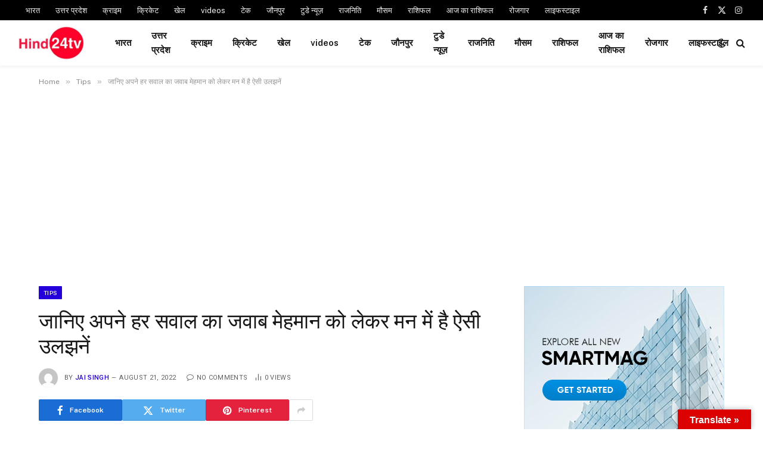

--- FILE ---
content_type: text/html; charset=UTF-8
request_url: https://hind24tv.in/%E0%A4%9C%E0%A4%BE%E0%A4%A8%E0%A4%BF%E0%A4%8F-%E0%A4%85%E0%A4%AA%E0%A4%A8%E0%A5%87-%E0%A4%B9%E0%A4%B0-%E0%A4%B8%E0%A4%B5%E0%A4%BE%E0%A4%B2-%E0%A4%95%E0%A4%BE-%E0%A4%9C%E0%A4%B5%E0%A4%BE%E0%A4%AC/
body_size: 34702
content:

<!DOCTYPE html>
<html lang="en-US" class="s-light site-s-light">

<head>

	<meta charset="UTF-8" />
	<meta name="viewport" content="width=device-width, initial-scale=1" />
	<title>जानिए अपने हर सवाल का जवाब मेहमान को लेकर मन में है ऐसी उलझनें &#8211; Latest Breaking News, National News, World News</title><link rel="preload" as="image" imagesrcset="https://hind24tv.in/wp-content/uploads/2022/08/download555555555555555555555574.jpg 279w, https://hind24tv.in/wp-content/uploads/2022/08/download555555555555555555555574-150x97.jpg 150w" imagesizes="(max-width: 755px) 100vw, 755px" /><link rel="preload" as="font" href="https://hind24tv.in/wp-content/themes/smart-mag/css/icons/fonts/ts-icons.woff2?v3.2" type="font/woff2" crossorigin="anonymous" />
            <style>

                .bnav_bottom_nav_wrapper {
                                }
                .bnav_bottom_nav_wrapper {
                                        z-index: !important;
                                    }
                .bnav_bottom_nav_wrapper {
                    -webkit-backdrop-filter: blur(5px);
                    backdrop-filter: blur(5px);
                }

                .bnav_bottom_nav_wrapper ul.bnav_main_menu {
                    justify-content: flex-start                }
                /* main-nav-alignment */

                /* Main nav icon and text visibility */
                /*.bnav_bottom_nav_wrapper ul.bnav_main_menu li .icon_wrapper {*/
                /*    display: none;*/
                /*}*/

                /*.bnav_bottom_nav_wrapper ul.bnav_main_menu li.current_page_item .icon_wrapper.active {*/
                /*    display: flex;*/
                /*}*/

                .bnav_bottom_nav_wrapper ul.bnav_main_menu li .text_wrapper {
                    display: flex;
                }
                
                
                                                .bnav_bottom_nav_wrapper ul.bnav_main_menu li a .icon_wrapper.normal {
                    display: flex;
                }
                .bnav_bottom_nav_wrapper ul.bnav_main_menu li.current-menu-item .icon_wrapper.normal {
                    display: none;
                }

                                                
                /* Main nav text visibility */
                                .bnav_bottom_nav_wrapper ul.bnav_main_menu li a .text_wrapper {
                    display: flex;
                }

                
                
                                
                /* End icon and text visibility css */

                /* Show total number of items */
                .bnav_bottom_nav_wrapper ul.bnav_main_menu li {
                    display: none !important;
                }

                .bnav_bottom_nav_wrapper ul.bnav_main_menu li:nth-child(-n+6) {
                    display: flex !important;
                }

                /* Typography for image */
                .bnav_bottom_nav_wrapper ul.bnav_main_menu li a .bnav_menu_items .img_icon img {
                    width: 24px                }

                            .bnav_main_menu_container .bnav_menu_items .bnav_flex {
                    flex-direction: column;
                }

                            /* Show total number of items */
            .bnav_bottom_nav_wrapper ul.bnav_main_menu li, .bnav_sub_menu_wrapper ul.sub-menu.depth-0 li, .bnav_bottom_nav_wrapper ul.sub-menu.bnav_child_sub_menu li {
                display: none !important;
            }
                .bnav_bottom_nav_wrapper ul.bnav_main_menu li:nth-child(-n+6){
                display: flex !important;
            }
                    </style>
        <style>
            .bnav_bottom_nav_wrapper {
                display: none !important;
            }

            @media only screen and (max-width: 768px) {
                body {
                    padding-bottom: 300px !important;
                }

                .bnav_bottom_nav_wrapper {
                    display: block !important;
                }
            }
        </style>
        <meta name='robots' content='max-image-preview:large' />
	<style>img:is([sizes="auto" i], [sizes^="auto," i]) { contain-intrinsic-size: 3000px 1500px }</style>
	<link rel='dns-prefetch' href='//translate.google.com' />
<link rel='dns-prefetch' href='//use.fontawesome.com' />
<link rel='dns-prefetch' href='//fonts.googleapis.com' />
<link rel="alternate" type="application/rss+xml" title="Latest Breaking News, National News, World News &raquo; Feed" href="https://hind24tv.in/feed/" />
<link rel="alternate" type="application/rss+xml" title="Latest Breaking News, National News, World News &raquo; Comments Feed" href="https://hind24tv.in/comments/feed/" />
<link rel="alternate" type="application/rss+xml" title="Latest Breaking News, National News, World News &raquo; जानिए अपने हर सवाल का जवाब मेहमान को लेकर मन में है ऐसी उलझनें Comments Feed" href="https://hind24tv.in/%e0%a4%9c%e0%a4%be%e0%a4%a8%e0%a4%bf%e0%a4%8f-%e0%a4%85%e0%a4%aa%e0%a4%a8%e0%a5%87-%e0%a4%b9%e0%a4%b0-%e0%a4%b8%e0%a4%b5%e0%a4%be%e0%a4%b2-%e0%a4%95%e0%a4%be-%e0%a4%9c%e0%a4%b5%e0%a4%be%e0%a4%ac/feed/" />
<script type="text/javascript">
/* <![CDATA[ */
window._wpemojiSettings = {"baseUrl":"https:\/\/s.w.org\/images\/core\/emoji\/16.0.1\/72x72\/","ext":".png","svgUrl":"https:\/\/s.w.org\/images\/core\/emoji\/16.0.1\/svg\/","svgExt":".svg","source":{"concatemoji":"https:\/\/hind24tv.in\/wp-includes\/js\/wp-emoji-release.min.js?ver=6.8.3"}};
/*! This file is auto-generated */
!function(s,n){var o,i,e;function c(e){try{var t={supportTests:e,timestamp:(new Date).valueOf()};sessionStorage.setItem(o,JSON.stringify(t))}catch(e){}}function p(e,t,n){e.clearRect(0,0,e.canvas.width,e.canvas.height),e.fillText(t,0,0);var t=new Uint32Array(e.getImageData(0,0,e.canvas.width,e.canvas.height).data),a=(e.clearRect(0,0,e.canvas.width,e.canvas.height),e.fillText(n,0,0),new Uint32Array(e.getImageData(0,0,e.canvas.width,e.canvas.height).data));return t.every(function(e,t){return e===a[t]})}function u(e,t){e.clearRect(0,0,e.canvas.width,e.canvas.height),e.fillText(t,0,0);for(var n=e.getImageData(16,16,1,1),a=0;a<n.data.length;a++)if(0!==n.data[a])return!1;return!0}function f(e,t,n,a){switch(t){case"flag":return n(e,"\ud83c\udff3\ufe0f\u200d\u26a7\ufe0f","\ud83c\udff3\ufe0f\u200b\u26a7\ufe0f")?!1:!n(e,"\ud83c\udde8\ud83c\uddf6","\ud83c\udde8\u200b\ud83c\uddf6")&&!n(e,"\ud83c\udff4\udb40\udc67\udb40\udc62\udb40\udc65\udb40\udc6e\udb40\udc67\udb40\udc7f","\ud83c\udff4\u200b\udb40\udc67\u200b\udb40\udc62\u200b\udb40\udc65\u200b\udb40\udc6e\u200b\udb40\udc67\u200b\udb40\udc7f");case"emoji":return!a(e,"\ud83e\udedf")}return!1}function g(e,t,n,a){var r="undefined"!=typeof WorkerGlobalScope&&self instanceof WorkerGlobalScope?new OffscreenCanvas(300,150):s.createElement("canvas"),o=r.getContext("2d",{willReadFrequently:!0}),i=(o.textBaseline="top",o.font="600 32px Arial",{});return e.forEach(function(e){i[e]=t(o,e,n,a)}),i}function t(e){var t=s.createElement("script");t.src=e,t.defer=!0,s.head.appendChild(t)}"undefined"!=typeof Promise&&(o="wpEmojiSettingsSupports",i=["flag","emoji"],n.supports={everything:!0,everythingExceptFlag:!0},e=new Promise(function(e){s.addEventListener("DOMContentLoaded",e,{once:!0})}),new Promise(function(t){var n=function(){try{var e=JSON.parse(sessionStorage.getItem(o));if("object"==typeof e&&"number"==typeof e.timestamp&&(new Date).valueOf()<e.timestamp+604800&&"object"==typeof e.supportTests)return e.supportTests}catch(e){}return null}();if(!n){if("undefined"!=typeof Worker&&"undefined"!=typeof OffscreenCanvas&&"undefined"!=typeof URL&&URL.createObjectURL&&"undefined"!=typeof Blob)try{var e="postMessage("+g.toString()+"("+[JSON.stringify(i),f.toString(),p.toString(),u.toString()].join(",")+"));",a=new Blob([e],{type:"text/javascript"}),r=new Worker(URL.createObjectURL(a),{name:"wpTestEmojiSupports"});return void(r.onmessage=function(e){c(n=e.data),r.terminate(),t(n)})}catch(e){}c(n=g(i,f,p,u))}t(n)}).then(function(e){for(var t in e)n.supports[t]=e[t],n.supports.everything=n.supports.everything&&n.supports[t],"flag"!==t&&(n.supports.everythingExceptFlag=n.supports.everythingExceptFlag&&n.supports[t]);n.supports.everythingExceptFlag=n.supports.everythingExceptFlag&&!n.supports.flag,n.DOMReady=!1,n.readyCallback=function(){n.DOMReady=!0}}).then(function(){return e}).then(function(){var e;n.supports.everything||(n.readyCallback(),(e=n.source||{}).concatemoji?t(e.concatemoji):e.wpemoji&&e.twemoji&&(t(e.twemoji),t(e.wpemoji)))}))}((window,document),window._wpemojiSettings);
/* ]]> */
</script>
<link rel='stylesheet' id='dashicons-css' href='https://hind24tv.in/wp-includes/css/dashicons.min.css?ver=6.8.3' type='text/css' media='all' />
<link rel='stylesheet' id='post-views-counter-frontend-css' href='https://hind24tv.in/wp-content/plugins/post-views-counter/css/frontend.min.css?ver=1.5.6' type='text/css' media='all' />
<style id='wp-emoji-styles-inline-css' type='text/css'>

	img.wp-smiley, img.emoji {
		display: inline !important;
		border: none !important;
		box-shadow: none !important;
		height: 1em !important;
		width: 1em !important;
		margin: 0 0.07em !important;
		vertical-align: -0.1em !important;
		background: none !important;
		padding: 0 !important;
	}
</style>
<link rel='stylesheet' id='wp-block-library-css' href='https://hind24tv.in/wp-includes/css/dist/block-library/style.min.css?ver=6.8.3' type='text/css' media='all' />
<style id='classic-theme-styles-inline-css' type='text/css'>
/*! This file is auto-generated */
.wp-block-button__link{color:#fff;background-color:#32373c;border-radius:9999px;box-shadow:none;text-decoration:none;padding:calc(.667em + 2px) calc(1.333em + 2px);font-size:1.125em}.wp-block-file__button{background:#32373c;color:#fff;text-decoration:none}
</style>
<style id='global-styles-inline-css' type='text/css'>
:root{--wp--preset--aspect-ratio--square: 1;--wp--preset--aspect-ratio--4-3: 4/3;--wp--preset--aspect-ratio--3-4: 3/4;--wp--preset--aspect-ratio--3-2: 3/2;--wp--preset--aspect-ratio--2-3: 2/3;--wp--preset--aspect-ratio--16-9: 16/9;--wp--preset--aspect-ratio--9-16: 9/16;--wp--preset--color--black: #000000;--wp--preset--color--cyan-bluish-gray: #abb8c3;--wp--preset--color--white: #ffffff;--wp--preset--color--pale-pink: #f78da7;--wp--preset--color--vivid-red: #cf2e2e;--wp--preset--color--luminous-vivid-orange: #ff6900;--wp--preset--color--luminous-vivid-amber: #fcb900;--wp--preset--color--light-green-cyan: #7bdcb5;--wp--preset--color--vivid-green-cyan: #00d084;--wp--preset--color--pale-cyan-blue: #8ed1fc;--wp--preset--color--vivid-cyan-blue: #0693e3;--wp--preset--color--vivid-purple: #9b51e0;--wp--preset--gradient--vivid-cyan-blue-to-vivid-purple: linear-gradient(135deg,rgba(6,147,227,1) 0%,rgb(155,81,224) 100%);--wp--preset--gradient--light-green-cyan-to-vivid-green-cyan: linear-gradient(135deg,rgb(122,220,180) 0%,rgb(0,208,130) 100%);--wp--preset--gradient--luminous-vivid-amber-to-luminous-vivid-orange: linear-gradient(135deg,rgba(252,185,0,1) 0%,rgba(255,105,0,1) 100%);--wp--preset--gradient--luminous-vivid-orange-to-vivid-red: linear-gradient(135deg,rgba(255,105,0,1) 0%,rgb(207,46,46) 100%);--wp--preset--gradient--very-light-gray-to-cyan-bluish-gray: linear-gradient(135deg,rgb(238,238,238) 0%,rgb(169,184,195) 100%);--wp--preset--gradient--cool-to-warm-spectrum: linear-gradient(135deg,rgb(74,234,220) 0%,rgb(151,120,209) 20%,rgb(207,42,186) 40%,rgb(238,44,130) 60%,rgb(251,105,98) 80%,rgb(254,248,76) 100%);--wp--preset--gradient--blush-light-purple: linear-gradient(135deg,rgb(255,206,236) 0%,rgb(152,150,240) 100%);--wp--preset--gradient--blush-bordeaux: linear-gradient(135deg,rgb(254,205,165) 0%,rgb(254,45,45) 50%,rgb(107,0,62) 100%);--wp--preset--gradient--luminous-dusk: linear-gradient(135deg,rgb(255,203,112) 0%,rgb(199,81,192) 50%,rgb(65,88,208) 100%);--wp--preset--gradient--pale-ocean: linear-gradient(135deg,rgb(255,245,203) 0%,rgb(182,227,212) 50%,rgb(51,167,181) 100%);--wp--preset--gradient--electric-grass: linear-gradient(135deg,rgb(202,248,128) 0%,rgb(113,206,126) 100%);--wp--preset--gradient--midnight: linear-gradient(135deg,rgb(2,3,129) 0%,rgb(40,116,252) 100%);--wp--preset--font-size--small: 13px;--wp--preset--font-size--medium: 20px;--wp--preset--font-size--large: 36px;--wp--preset--font-size--x-large: 42px;--wp--preset--spacing--20: 0.44rem;--wp--preset--spacing--30: 0.67rem;--wp--preset--spacing--40: 1rem;--wp--preset--spacing--50: 1.5rem;--wp--preset--spacing--60: 2.25rem;--wp--preset--spacing--70: 3.38rem;--wp--preset--spacing--80: 5.06rem;--wp--preset--shadow--natural: 6px 6px 9px rgba(0, 0, 0, 0.2);--wp--preset--shadow--deep: 12px 12px 50px rgba(0, 0, 0, 0.4);--wp--preset--shadow--sharp: 6px 6px 0px rgba(0, 0, 0, 0.2);--wp--preset--shadow--outlined: 6px 6px 0px -3px rgba(255, 255, 255, 1), 6px 6px rgba(0, 0, 0, 1);--wp--preset--shadow--crisp: 6px 6px 0px rgba(0, 0, 0, 1);}:where(.is-layout-flex){gap: 0.5em;}:where(.is-layout-grid){gap: 0.5em;}body .is-layout-flex{display: flex;}.is-layout-flex{flex-wrap: wrap;align-items: center;}.is-layout-flex > :is(*, div){margin: 0;}body .is-layout-grid{display: grid;}.is-layout-grid > :is(*, div){margin: 0;}:where(.wp-block-columns.is-layout-flex){gap: 2em;}:where(.wp-block-columns.is-layout-grid){gap: 2em;}:where(.wp-block-post-template.is-layout-flex){gap: 1.25em;}:where(.wp-block-post-template.is-layout-grid){gap: 1.25em;}.has-black-color{color: var(--wp--preset--color--black) !important;}.has-cyan-bluish-gray-color{color: var(--wp--preset--color--cyan-bluish-gray) !important;}.has-white-color{color: var(--wp--preset--color--white) !important;}.has-pale-pink-color{color: var(--wp--preset--color--pale-pink) !important;}.has-vivid-red-color{color: var(--wp--preset--color--vivid-red) !important;}.has-luminous-vivid-orange-color{color: var(--wp--preset--color--luminous-vivid-orange) !important;}.has-luminous-vivid-amber-color{color: var(--wp--preset--color--luminous-vivid-amber) !important;}.has-light-green-cyan-color{color: var(--wp--preset--color--light-green-cyan) !important;}.has-vivid-green-cyan-color{color: var(--wp--preset--color--vivid-green-cyan) !important;}.has-pale-cyan-blue-color{color: var(--wp--preset--color--pale-cyan-blue) !important;}.has-vivid-cyan-blue-color{color: var(--wp--preset--color--vivid-cyan-blue) !important;}.has-vivid-purple-color{color: var(--wp--preset--color--vivid-purple) !important;}.has-black-background-color{background-color: var(--wp--preset--color--black) !important;}.has-cyan-bluish-gray-background-color{background-color: var(--wp--preset--color--cyan-bluish-gray) !important;}.has-white-background-color{background-color: var(--wp--preset--color--white) !important;}.has-pale-pink-background-color{background-color: var(--wp--preset--color--pale-pink) !important;}.has-vivid-red-background-color{background-color: var(--wp--preset--color--vivid-red) !important;}.has-luminous-vivid-orange-background-color{background-color: var(--wp--preset--color--luminous-vivid-orange) !important;}.has-luminous-vivid-amber-background-color{background-color: var(--wp--preset--color--luminous-vivid-amber) !important;}.has-light-green-cyan-background-color{background-color: var(--wp--preset--color--light-green-cyan) !important;}.has-vivid-green-cyan-background-color{background-color: var(--wp--preset--color--vivid-green-cyan) !important;}.has-pale-cyan-blue-background-color{background-color: var(--wp--preset--color--pale-cyan-blue) !important;}.has-vivid-cyan-blue-background-color{background-color: var(--wp--preset--color--vivid-cyan-blue) !important;}.has-vivid-purple-background-color{background-color: var(--wp--preset--color--vivid-purple) !important;}.has-black-border-color{border-color: var(--wp--preset--color--black) !important;}.has-cyan-bluish-gray-border-color{border-color: var(--wp--preset--color--cyan-bluish-gray) !important;}.has-white-border-color{border-color: var(--wp--preset--color--white) !important;}.has-pale-pink-border-color{border-color: var(--wp--preset--color--pale-pink) !important;}.has-vivid-red-border-color{border-color: var(--wp--preset--color--vivid-red) !important;}.has-luminous-vivid-orange-border-color{border-color: var(--wp--preset--color--luminous-vivid-orange) !important;}.has-luminous-vivid-amber-border-color{border-color: var(--wp--preset--color--luminous-vivid-amber) !important;}.has-light-green-cyan-border-color{border-color: var(--wp--preset--color--light-green-cyan) !important;}.has-vivid-green-cyan-border-color{border-color: var(--wp--preset--color--vivid-green-cyan) !important;}.has-pale-cyan-blue-border-color{border-color: var(--wp--preset--color--pale-cyan-blue) !important;}.has-vivid-cyan-blue-border-color{border-color: var(--wp--preset--color--vivid-cyan-blue) !important;}.has-vivid-purple-border-color{border-color: var(--wp--preset--color--vivid-purple) !important;}.has-vivid-cyan-blue-to-vivid-purple-gradient-background{background: var(--wp--preset--gradient--vivid-cyan-blue-to-vivid-purple) !important;}.has-light-green-cyan-to-vivid-green-cyan-gradient-background{background: var(--wp--preset--gradient--light-green-cyan-to-vivid-green-cyan) !important;}.has-luminous-vivid-amber-to-luminous-vivid-orange-gradient-background{background: var(--wp--preset--gradient--luminous-vivid-amber-to-luminous-vivid-orange) !important;}.has-luminous-vivid-orange-to-vivid-red-gradient-background{background: var(--wp--preset--gradient--luminous-vivid-orange-to-vivid-red) !important;}.has-very-light-gray-to-cyan-bluish-gray-gradient-background{background: var(--wp--preset--gradient--very-light-gray-to-cyan-bluish-gray) !important;}.has-cool-to-warm-spectrum-gradient-background{background: var(--wp--preset--gradient--cool-to-warm-spectrum) !important;}.has-blush-light-purple-gradient-background{background: var(--wp--preset--gradient--blush-light-purple) !important;}.has-blush-bordeaux-gradient-background{background: var(--wp--preset--gradient--blush-bordeaux) !important;}.has-luminous-dusk-gradient-background{background: var(--wp--preset--gradient--luminous-dusk) !important;}.has-pale-ocean-gradient-background{background: var(--wp--preset--gradient--pale-ocean) !important;}.has-electric-grass-gradient-background{background: var(--wp--preset--gradient--electric-grass) !important;}.has-midnight-gradient-background{background: var(--wp--preset--gradient--midnight) !important;}.has-small-font-size{font-size: var(--wp--preset--font-size--small) !important;}.has-medium-font-size{font-size: var(--wp--preset--font-size--medium) !important;}.has-large-font-size{font-size: var(--wp--preset--font-size--large) !important;}.has-x-large-font-size{font-size: var(--wp--preset--font-size--x-large) !important;}
:where(.wp-block-post-template.is-layout-flex){gap: 1.25em;}:where(.wp-block-post-template.is-layout-grid){gap: 1.25em;}
:where(.wp-block-columns.is-layout-flex){gap: 2em;}:where(.wp-block-columns.is-layout-grid){gap: 2em;}
:root :where(.wp-block-pullquote){font-size: 1.5em;line-height: 1.6;}
</style>
<link rel='stylesheet' id='abnt-style-css' href='https://hind24tv.in/wp-content/plugins/breaking-news-ticker-advanced/style.css?ver=6.8.3' type='text/css' media='all' />
<link rel='stylesheet' id='bnt-simple-style-css' href='https://hind24tv.in/wp-content/plugins/breaking-news-ticker-simple/style.css?ver=6.8.3' type='text/css' media='all' />
<link rel='stylesheet' id='google-language-translator-css' href='https://hind24tv.in/wp-content/plugins/google-language-translator/css/style.css?ver=6.0.20' type='text/css' media='' />
<link rel='stylesheet' id='glt-toolbar-styles-css' href='https://hind24tv.in/wp-content/plugins/google-language-translator/css/toolbar.css?ver=6.0.20' type='text/css' media='' />
<link rel='stylesheet' id='ssb-front-css-css' href='https://hind24tv.in/wp-content/plugins/simple-social-buttons/assets/css/front.css?ver=6.2.0' type='text/css' media='all' />
<link rel='stylesheet' id='fa5-css' href='https://use.fontawesome.com/releases/v5.13.0/css/all.css?ver=5.13.0' type='text/css' media='all' />
<link rel='stylesheet' id='fa5-v4-shims-css' href='https://use.fontawesome.com/releases/v5.13.0/css/v4-shims.css?ver=5.13.0' type='text/css' media='all' />
<link rel='stylesheet' id='wp-bnav-css' href='https://hind24tv.in/wp-content/plugins/mobile-bottom-menu-for-wp/public/css/wp-bnav-public.css?ver=1.4.4' type='text/css' media='all' />
<link rel='stylesheet' id='smartmag-core-css' href='https://hind24tv.in/wp-content/themes/smart-mag/style.css?ver=10.3.0' type='text/css' media='all' />
<style id='smartmag-core-inline-css' type='text/css'>
:root { --c-main: #2400db;
--c-main-rgb: 36,0,219;
--title-font: "Roboto", system-ui, -apple-system, "Segoe UI", Arial, sans-serif;
--h-font: "Roboto", system-ui, -apple-system, "Segoe UI", Arial, sans-serif;
--title-size-xs: 14px;
--title-size-s: 14px;
--title-size-n: 16px;
--title-size-m: 17px;
--title-size-l: 19px;
--title-size-xl: 21px;
--main-width: 1150px;
--footer-mt: 0px;
--excerpt-size: 14px; }
:root { --sidebar-width: 336px; }
.ts-row, .has-el-gap { --sidebar-c-width: calc(var(--sidebar-width) + var(--grid-gutter-h) + var(--sidebar-c-pad)); }
:root { --sidebar-pad: 26px; --sidebar-sep-pad: 26px; }
.main-wrap > .main { margin-top: 28px; }
.smart-head-main { --c-shadow: rgba(0,0,0,0.05); }
.smart-head-main .smart-head-top { --head-h: 34px; }
.smart-head-main .smart-head-mid { --head-h: 76px; }
.smart-head-main .smart-head-bot { border-top-width: 0px; }
.navigation-scroll { font-family: var(--body-font); }
.smart-head-main .spc-social { --c-spc-social-hov: #f2f2f2; --spc-social-space: 5px; }
.trending-ticker .post-link { font-size: 39px; }
.main-footer .upper-footer { background-color: #171717; }
.s-dark .upper-footer { background-color: #0f0f0f; }
.upper-footer > .wrap { padding-bottom: 50px; }
.post-meta { font-family: "Roboto", system-ui, -apple-system, "Segoe UI", Arial, sans-serif; }
.post-meta .meta-item, .post-meta .text-in { font-size: 10px; font-weight: normal; text-transform: uppercase; letter-spacing: .03em; }
.post-meta .text-in, .post-meta .post-cat > a { font-size: 11px; }
.post-meta .post-cat > a { font-weight: bold; text-transform: uppercase; letter-spacing: .1em; }
.post-meta .post-author > a { color: var(--c-main); }
.cat-labels .category { font-size: 10px; }
.block-head-c .heading { font-size: 16px; text-transform: initial; }
.block-head-c { --line-weight: 3px; --border-weight: 1px; }
.loop-grid .ratio-is-custom { padding-bottom: calc(100% / 1.68); }
.loop-small .media { width: 36%; max-width: 50%; }
.loop-small .media:not(i) { max-width: 92px; }
.post-meta-single .meta-item, .post-meta-single .text-in { font-size: 11px; }
.comments-area .comment-content { font-size: 14px; }
.comments-area .comment-meta { font-size: 12px; }
.the-post-header .post-meta .post-title { font-weight: 500; line-height: 1.2; }
.entry-content { font-size: 15.7px; }
.site-s-light .entry-content { color: #1c1c1c; }
.post-share-float .service { width: 38px; height: 38px; font-size: 15px; }
.post-share-b:not(.is-not-global) { --service-height: 36px; }
.post-share-b:not(.is-not-global) .service .label { font-size: 12px; }
.site-s-light .s-head-modern-a .post-meta { --c-post-meta: #606060; }
.category .feat-grid { --grid-gap: 2px; }
@media (min-width: 941px) and (max-width: 1200px) { .ts-row, .has-el-gap { --sidebar-c-width: calc(var(--sidebar-width) + var(--grid-gutter-h) + var(--sidebar-c-pad)); } }
@media (min-width: 768px) and (max-width: 940px) { .ts-contain, .main { padding-left: 35px; padding-right: 35px; }
.layout-boxed-inner { --wrap-padding: 35px; }
:root { --wrap-padding: 35px; } }
@media (max-width: 767px) { .ts-contain, .main { padding-left: 25px; padding-right: 25px; }
.layout-boxed-inner { --wrap-padding: 25px; }
:root { --wrap-padding: 25px; } }


</style>
<link rel='stylesheet' id='smartmag-fonts-css' href='https://fonts.googleapis.com/css?family=Public+Sans%3A400%2C400i%2C500%2C600%2C700&#038;subset=0' type='text/css' media='all' />
<link rel='stylesheet' id='smartmag-magnific-popup-css' href='https://hind24tv.in/wp-content/themes/smart-mag/css/lightbox.css?ver=10.3.0' type='text/css' media='all' />
<link rel='stylesheet' id='smartmag-icons-css' href='https://hind24tv.in/wp-content/themes/smart-mag/css/icons/icons.css?ver=10.3.0' type='text/css' media='all' />
<link rel='stylesheet' id='smartmag-gfonts-custom-css' href='https://fonts.googleapis.com/css?family=Roboto%3A400%2C500%2C600%2C700%7CPublic+Sans%3A400%2C500%2C600%2C700' type='text/css' media='all' />
<script type="text/javascript" id="smartmag-lazy-inline-js-after">
/* <![CDATA[ */
/**
 * @copyright ThemeSphere
 * @preserve
 */
var BunyadLazy={};BunyadLazy.load=function(){function a(e,n){var t={};e.dataset.bgset&&e.dataset.sizes?(t.sizes=e.dataset.sizes,t.srcset=e.dataset.bgset):t.src=e.dataset.bgsrc,function(t){var a=t.dataset.ratio;if(0<a){const e=t.parentElement;if(e.classList.contains("media-ratio")){const n=e.style;n.getPropertyValue("--a-ratio")||(n.paddingBottom=100/a+"%")}}}(e);var a,o=document.createElement("img");for(a in o.onload=function(){var t="url('"+(o.currentSrc||o.src)+"')",a=e.style;a.backgroundImage!==t&&requestAnimationFrame(()=>{a.backgroundImage=t,n&&n()}),o.onload=null,o.onerror=null,o=null},o.onerror=o.onload,t)o.setAttribute(a,t[a]);o&&o.complete&&0<o.naturalWidth&&o.onload&&o.onload()}function e(t){t.dataset.loaded||a(t,()=>{document.dispatchEvent(new Event("lazyloaded")),t.dataset.loaded=1})}function n(t){"complete"===document.readyState?t():window.addEventListener("load",t)}return{initEarly:function(){var t,a=()=>{document.querySelectorAll(".img.bg-cover:not(.lazyload)").forEach(e)};"complete"!==document.readyState?(t=setInterval(a,150),n(()=>{a(),clearInterval(t)})):a()},callOnLoad:n,initBgImages:function(t){t&&n(()=>{document.querySelectorAll(".img.bg-cover").forEach(e)})},bgLoad:a}}(),BunyadLazy.load.initEarly();
/* ]]> */
</script>
<script type="text/javascript" src="https://hind24tv.in/wp-includes/js/jquery/jquery.min.js?ver=3.7.1" id="jquery-core-js"></script>
<script type="text/javascript" src="https://hind24tv.in/wp-includes/js/jquery/jquery-migrate.min.js?ver=3.4.1" id="jquery-migrate-js"></script>
<script type="text/javascript" src="https://hind24tv.in/wp-content/plugins/sphere-post-views/assets/js/post-views.js?ver=1.0.1" id="sphere-post-views-js"></script>
<script type="text/javascript" id="sphere-post-views-js-after">
/* <![CDATA[ */
var Sphere_PostViews = {"ajaxUrl":"https:\/\/hind24tv.in\/wp-admin\/admin-ajax.php?sphere_post_views=1","sampling":0,"samplingRate":10,"repeatCountDelay":0,"postID":16079,"token":"780b9486e1"}
/* ]]> */
</script>
<link rel="https://api.w.org/" href="https://hind24tv.in/wp-json/" /><link rel="alternate" title="JSON" type="application/json" href="https://hind24tv.in/wp-json/wp/v2/posts/16079" /><link rel="EditURI" type="application/rsd+xml" title="RSD" href="https://hind24tv.in/xmlrpc.php?rsd" />
<meta name="generator" content="WordPress 6.8.3" />
<link rel="canonical" href="https://hind24tv.in/%e0%a4%9c%e0%a4%be%e0%a4%a8%e0%a4%bf%e0%a4%8f-%e0%a4%85%e0%a4%aa%e0%a4%a8%e0%a5%87-%e0%a4%b9%e0%a4%b0-%e0%a4%b8%e0%a4%b5%e0%a4%be%e0%a4%b2-%e0%a4%95%e0%a4%be-%e0%a4%9c%e0%a4%b5%e0%a4%be%e0%a4%ac/" />
<link rel='shortlink' href='https://hind24tv.in/?p=16079' />
<link rel="alternate" title="oEmbed (JSON)" type="application/json+oembed" href="https://hind24tv.in/wp-json/oembed/1.0/embed?url=https%3A%2F%2Fhind24tv.in%2F%25e0%25a4%259c%25e0%25a4%25be%25e0%25a4%25a8%25e0%25a4%25bf%25e0%25a4%258f-%25e0%25a4%2585%25e0%25a4%25aa%25e0%25a4%25a8%25e0%25a5%2587-%25e0%25a4%25b9%25e0%25a4%25b0-%25e0%25a4%25b8%25e0%25a4%25b5%25e0%25a4%25be%25e0%25a4%25b2-%25e0%25a4%2595%25e0%25a4%25be-%25e0%25a4%259c%25e0%25a4%25b5%25e0%25a4%25be%25e0%25a4%25ac%2F" />
<link rel="alternate" title="oEmbed (XML)" type="text/xml+oembed" href="https://hind24tv.in/wp-json/oembed/1.0/embed?url=https%3A%2F%2Fhind24tv.in%2F%25e0%25a4%259c%25e0%25a4%25be%25e0%25a4%25a8%25e0%25a4%25bf%25e0%25a4%258f-%25e0%25a4%2585%25e0%25a4%25aa%25e0%25a4%25a8%25e0%25a5%2587-%25e0%25a4%25b9%25e0%25a4%25b0-%25e0%25a4%25b8%25e0%25a4%25b5%25e0%25a4%25be%25e0%25a4%25b2-%25e0%25a4%2595%25e0%25a4%25be-%25e0%25a4%259c%25e0%25a4%25b5%25e0%25a4%25be%25e0%25a4%25ac%2F&#038;format=xml" />
<style>p.hello{font-size:12px;color:darkgray;}#google_language_translator,#flags{text-align:left;}#google_language_translator{clear:both;}#flags{width:165px;}#flags a{display:inline-block;margin-right:2px;}#google_language_translator a{display:none!important;}div.skiptranslate.goog-te-gadget{display:inline!important;}.goog-te-gadget{color:transparent!important;}.goog-te-gadget{font-size:0px!important;}.goog-branding{display:none;}.goog-tooltip{display: none!important;}.goog-tooltip:hover{display: none!important;}.goog-text-highlight{background-color:transparent!important;border:none!important;box-shadow:none!important;}#google_language_translator select.goog-te-combo{color:#000000;}#google_language_translator{color:transparent;}body{top:0px!important;}#goog-gt-{display:none!important;}font font{background-color:transparent!important;box-shadow:none!important;position:initial!important;}#glt-translate-trigger > span{color:#ffffff;}#glt-translate-trigger{background:#dd0202;}.goog-te-gadget .goog-te-combo{width:100%;}#google_language_translator .goog-te-gadget .goog-te-combo{background:#59d600;border:0!important;}</style><meta name="google-site-verification" content="VB6HA3Tgs_wOUpkU7UxmzfRmDQ2NkuCwKQJVz5NoBx4" />
<script data-ad-client="ca-pub-3677736538668934" async src="https://pagead2.googlesyndication.com/pagead/js/adsbygoogle.js"></script>
 <style media="screen">

		.simplesocialbuttons.simplesocialbuttons_inline .ssb-fb-like, .simplesocialbuttons.simplesocialbuttons_inline amp-facebook-like {
	  margin: ;
	}
		 /*inline margin*/
	
	
	
	
	
		.simplesocialbuttons.simplesocialbuttons_inline.simplesocial-round-icon button{
	  margin: ;
	}

	
			 /*margin-digbar*/

	
	
	
	
	
	
	
</style>

<!-- Open Graph Meta Tags generated by Simple Social Buttons 6.2.0 -->
<meta property="og:title" content="जानिए अपने हर सवाल का जवाब मेहमान को लेकर मन में है ऐसी उलझनें - Latest Breaking News, National News, World News" />
<meta property="og:type" content="article" />
<meta property="og:description" content="&#2332;&#2366;&#2344;&#2367;&#2319; &#2346;&#2367;&#2331;&#2354;&#2375; &#2325;&#2369;&#2331; &#2350;&#2361;&#2368;&#2344;&#2379;&#2306; &#2360;&#2375; &#2357;&#2361; &#2350;&#2361;&#2360;&#2370;&#2360; &#2325;&#2352; &#2352;&#2361;&#2368; &#2361;&#2376;&#2306; &#2325;&#2367; &#2313;&#2344;&#2325;&#2375; &#2325;&#2369;&#2331; &#2350;&#2375;&#2361;&#2350;&#2366;&#2344; &#2332;&#2379; &#2348;&#2361;&#2369;&#2340; &#2360;&#2350;&#2381;&#2350;&#2366;&#2344;&#2367;&#2340; &#2361;&#2376;&#2306;, &#2357;&#2361; &#2348;&#2367;&#2344;&#2366; &#2348;&#2369;&#2354;&#2366;&#2351;&#2375; &#2328;&#2352; &#2346;&#2352; &#2346;&#2361;&#2369;&#2306;&#2330; &#2352;&#2361;&#2375; &#2361;&#2376;&#2306;. &#2351;&#2375; &#2360;&#2349;&#2368; &#2360;&#2306;&#2348;&#2306;&#2343;&#2368; &#2309;&#2340;&#2367;&#2341;&#2367; &#2344;&#2361;&#2368;&#2306; &#2361;&#2376;&#2306; &#2325;&#2367; &#2348;&#2367;&#2344;&#2366; &#2348;&#2369;&#2354;&#2366;&#2351;&#2375; &#2346;&#2361;&#2369;&#2306;&#2330; &#2332;&#2366;&#2351;&#2375;&#2306;. &#2346;&#2361;&#2354;&#2375; &#2310;&#2344;&#2375; &#2360;&#2375; &#2346;&#2361;&#2354;&#2375; &#2357;&#2361; &#2347;&#2379;&#2344; &#2325;&#2352;&#2340;&#2375; &#2341;&#2375;, &#2354;&#2375;&#2325;&#2367;&#2344; &#2309;&#2348; &#2344;&#2361;&#2368;&#2306; &#2325;&#2352;&#2340;&#2375; &#2361;&#2376;&#2306;.&#039; &#2357;&#2361; &#2357;&#2332;&#2361; &#2332;&#2366;&#2344;&#2344;&#2366; &#2330;&#2366;&#2361;&#2340;&#2368; &#2361;&#2376;&#2306; &#2325;&#2367; &#2313;&#2344;&#2325;&#2375; &#2350;&#2344; &#2350;&#2375;&#2306; &#2350;&#2375;&#2352;&#2375;&hellip;" />
<meta property="og:url" content="https://hind24tv.in/%e0%a4%9c%e0%a4%be%e0%a4%a8%e0%a4%bf%e0%a4%8f-%e0%a4%85%e0%a4%aa%e0%a4%a8%e0%a5%87-%e0%a4%b9%e0%a4%b0-%e0%a4%b8%e0%a4%b5%e0%a4%be%e0%a4%b2-%e0%a4%95%e0%a4%be-%e0%a4%9c%e0%a4%b5%e0%a4%be%e0%a4%ac/" />
<meta property="og:site_name" content="Latest Breaking News, National News, World News" />
<meta property="og:image" content="https://hind24tv.in/wp-content/uploads/2022/08/download555555555555555555555574.jpg" />
<meta name="twitter:card" content="summary_large_image" />
<meta name="twitter:description" content="&#2332;&#2366;&#2344;&#2367;&#2319; &#2346;&#2367;&#2331;&#2354;&#2375; &#2325;&#2369;&#2331; &#2350;&#2361;&#2368;&#2344;&#2379;&#2306; &#2360;&#2375; &#2357;&#2361; &#2350;&#2361;&#2360;&#2370;&#2360; &#2325;&#2352; &#2352;&#2361;&#2368; &#2361;&#2376;&#2306; &#2325;&#2367; &#2313;&#2344;&#2325;&#2375; &#2325;&#2369;&#2331; &#2350;&#2375;&#2361;&#2350;&#2366;&#2344; &#2332;&#2379; &#2348;&#2361;&#2369;&#2340; &#2360;&#2350;&#2381;&#2350;&#2366;&#2344;&#2367;&#2340; &#2361;&#2376;&#2306;, &#2357;&#2361; &#2348;&#2367;&#2344;&#2366; &#2348;&#2369;&#2354;&#2366;&#2351;&#2375; &#2328;&#2352; &#2346;&#2352; &#2346;&#2361;&#2369;&#2306;&#2330; &#2352;&#2361;&#2375; &#2361;&#2376;&#2306;. &#2351;&#2375; &#2360;&#2349;&#2368; &#2360;&#2306;&#2348;&#2306;&#2343;&#2368; &#2309;&#2340;&#2367;&#2341;&#2367; &#2344;&#2361;&#2368;&#2306; &#2361;&#2376;&#2306; &#2325;&#2367; &#2348;&#2367;&#2344;&#2366; &#2348;&#2369;&#2354;&#2366;&#2351;&#2375; &#2346;&#2361;&#2369;&#2306;&#2330; &#2332;&#2366;&#2351;&#2375;&#2306;. &#2346;&#2361;&#2354;&#2375; &#2310;&#2344;&#2375; &#2360;&#2375; &#2346;&#2361;&#2354;&#2375; &#2357;&#2361; &#2347;&#2379;&#2344; &#2325;&#2352;&#2340;&#2375; &#2341;&#2375;, &#2354;&#2375;&#2325;&#2367;&#2344; &#2309;&#2348; &#2344;&#2361;&#2368;&#2306; &#2325;&#2352;&#2340;&#2375; &#2361;&#2376;&#2306;.' &#2357;&#2361; &#2357;&#2332;&#2361; &#2332;&#2366;&#2344;&#2344;&#2366; &#2330;&#2366;&#2361;&#2340;&#2368; &#2361;&#2376;&#2306; &#2325;&#2367; &#2313;&#2344;&#2325;&#2375; &#2350;&#2344; &#2350;&#2375;&#2306; &#2350;&#2375;&#2352;&#2375;&hellip;" />
<meta name="twitter:title" content="जानिए अपने हर सवाल का जवाब मेहमान को लेकर मन में है ऐसी उलझनें - Latest Breaking News, National News, World News" />
<meta property="twitter:image" content="https://hind24tv.in/wp-content/uploads/2022/08/download555555555555555555555574.jpg" />

		<script>
		var BunyadSchemeKey = 'bunyad-scheme';
		(() => {
			const d = document.documentElement;
			const c = d.classList;
			var scheme = localStorage.getItem(BunyadSchemeKey);
			
			if (scheme) {
				d.dataset.origClass = c;
				scheme === 'dark' ? c.remove('s-light', 'site-s-light') : c.remove('s-dark', 'site-s-dark');
				c.add('site-s-' + scheme, 's-' + scheme);
			}
		})();
		</script>
		<meta name="generator" content="Elementor 3.32.5; features: e_font_icon_svg, additional_custom_breakpoints; settings: css_print_method-external, google_font-enabled, font_display-swap">
      <meta name="onesignal" content="wordpress-plugin"/>
            <script>

      window.OneSignalDeferred = window.OneSignalDeferred || [];

      OneSignalDeferred.push(function(OneSignal) {
        var oneSignal_options = {};
        window._oneSignalInitOptions = oneSignal_options;

        oneSignal_options['serviceWorkerParam'] = { scope: '/wp-content/plugins/onesignal-free-web-push-notifications/sdk_files/push/onesignal/' };
oneSignal_options['serviceWorkerPath'] = 'OneSignalSDKWorker.js';

        OneSignal.Notifications.setDefaultUrl("https://hind24tv.in");

        oneSignal_options['wordpress'] = true;
oneSignal_options['appId'] = 'd473de52-c110-4608-8d06-96ef41aa02d1';
oneSignal_options['allowLocalhostAsSecureOrigin'] = true;
oneSignal_options['welcomeNotification'] = { };
oneSignal_options['welcomeNotification']['title'] = "";
oneSignal_options['welcomeNotification']['message'] = "";
oneSignal_options['path'] = "https://hind24tv.in/wp-content/plugins/onesignal-free-web-push-notifications/sdk_files/";
oneSignal_options['safari_web_id'] = "web.onesignal.auto.0d033746-9b8a-4e2f-a0e7-88cee0acb9dd";
oneSignal_options['promptOptions'] = { };
oneSignal_options['notifyButton'] = { };
oneSignal_options['notifyButton']['enable'] = true;
oneSignal_options['notifyButton']['position'] = 'bottom-left';
oneSignal_options['notifyButton']['theme'] = 'default';
oneSignal_options['notifyButton']['size'] = 'small';
oneSignal_options['notifyButton']['showCredit'] = true;
oneSignal_options['notifyButton']['text'] = {};
              OneSignal.init(window._oneSignalInitOptions);
              OneSignal.Notifications.requestPermission()      });

      function documentInitOneSignal() {
        var oneSignal_elements = document.getElementsByClassName("OneSignal-prompt");

        var oneSignalLinkClickHandler = function(event) { OneSignal.Notifications.requestPermission(); event.preventDefault(); };        for(var i = 0; i < oneSignal_elements.length; i++)
          oneSignal_elements[i].addEventListener('click', oneSignalLinkClickHandler, false);
      }

      if (document.readyState === 'complete') {
           documentInitOneSignal();
      }
      else {
           window.addEventListener("load", function(event){
               documentInitOneSignal();
          });
      }
    </script>
			<style>
				.e-con.e-parent:nth-of-type(n+4):not(.e-lazyloaded):not(.e-no-lazyload),
				.e-con.e-parent:nth-of-type(n+4):not(.e-lazyloaded):not(.e-no-lazyload) * {
					background-image: none !important;
				}
				@media screen and (max-height: 1024px) {
					.e-con.e-parent:nth-of-type(n+3):not(.e-lazyloaded):not(.e-no-lazyload),
					.e-con.e-parent:nth-of-type(n+3):not(.e-lazyloaded):not(.e-no-lazyload) * {
						background-image: none !important;
					}
				}
				@media screen and (max-height: 640px) {
					.e-con.e-parent:nth-of-type(n+2):not(.e-lazyloaded):not(.e-no-lazyload),
					.e-con.e-parent:nth-of-type(n+2):not(.e-lazyloaded):not(.e-no-lazyload) * {
						background-image: none !important;
					}
				}
			</style>
			<style type="text/css">.bnav_bottom_nav_wrapper{background-color:#1e1e1e;}.bnav_bottom_nav_wrapper{padding-top:0px;padding-right:0px;padding-bottom:0px;padding-left:0px;}.bnav_main_menu_container ul.bnav_main_menu{background-color:rgba(45,45,59,0.95);}.bnav_main_menu_container ul.bnav_main_menu{padding-top:15px;padding-right:5px;padding-bottom:35px;padding-left:5px;}.bnav_main_menu_container ul.bnav_main_menu{margin-top:0px;margin-right:0px;margin-bottom:0px;margin-left:0px;}.bnav_bottom_nav_wrapper ul li > a .bnav_menu_items{padding-right:0px;padding-left:0px;}.bnav_bottom_nav_wrapper ul li a .icon_wrapper{margin-top:0px;margin-right:0px;margin-bottom:10px;margin-left:0px;}.bnav_bottom_nav_wrapper ul li a .icon_wrapper i{color:#818799;font-size:24px;}.bnav_bottom_nav_wrapper ul li > a .bnav_menu_items:hover .icon_wrapper i,.bnav_bottom_nav_wrapper ul li.current-menu-item a .icon_wrapper i,.bnav_bottom_nav_wrapper ul li.current_page_parent a .icon_wrapper i{color:#d5ee9b;font-size:24px;}.bnav_bottom_nav_wrapper ul li a .text_wrapper,.bnav_main_menu_container .bnav_main_menu .bnav_menu_items .cart_total{color:#818797;font-size:14px;line-height:17px;letter-spacing:.48px;}.bnav_bottom_nav_wrapper ul li a .bnav_menu_items:hover .text_wrapper,.bnav_bottom_nav_wrapper ul li.active a .bnav_menu_items .text_wrapper,.bnav_bottom_nav_wrapper ul li.current-menu-item a .text_wrapper,.bnav_bottom_nav_wrapper ul li.current-menu-item a .text_wrapper,.bnav_bottom_nav_wrapper ul li.current-menu-item a .bnav_menu_items .cart_total{color:#FFFFFF;font-size:14px;line-height:17px;letter-spacing:.48px;}</style><link rel="icon" href="https://hind24tv.in/wp-content/uploads/2022/10/cropped-IMG-20220822-WA0027-32x32.jpg" sizes="32x32" />
<link rel="icon" href="https://hind24tv.in/wp-content/uploads/2022/10/cropped-IMG-20220822-WA0027-192x192.jpg" sizes="192x192" />
<link rel="apple-touch-icon" href="https://hind24tv.in/wp-content/uploads/2022/10/cropped-IMG-20220822-WA0027-180x180.jpg" />
<meta name="msapplication-TileImage" content="https://hind24tv.in/wp-content/uploads/2022/10/cropped-IMG-20220822-WA0027-270x270.jpg" />


</head>

<body class="wp-singular post-template-default single single-post postid-16079 single-format-standard wp-custom-logo wp-theme-smart-mag right-sidebar post-layout-modern post-cat-265 has-lb has-lb-sm ts-img-hov-fade layout-normal elementor-default elementor-kit-35040">



<div class="main-wrap">

	
<div class="off-canvas-backdrop"></div>
<div class="mobile-menu-container off-canvas" id="off-canvas">

	<div class="off-canvas-head">
		<a href="#" class="close">
			<span class="visuallyhidden">Close Menu</span>
			<i class="tsi tsi-times"></i>
		</a>

		<div class="ts-logo">
					</div>
	</div>

	<div class="off-canvas-content">

		
			<ul id="menu-scrolling-menu" class="mobile-menu"><li id="menu-item-35232" class="menu-item menu-item-type-taxonomy menu-item-object-category menu-item-35232"><a href="https://hind24tv.in/category/%e0%a4%9a%e0%a5%81%e0%a4%a8%e0%a4%be%e0%a4%b5/">चुनाव</a></li>
<li id="menu-item-35226" class="menu-item menu-item-type-taxonomy menu-item-object-category menu-item-35226"><a href="https://hind24tv.in/category/%e0%a4%95%e0%a5%8d%e0%a4%b0%e0%a4%be%e0%a4%87%e0%a4%ae/">क्राइम</a></li>
<li id="menu-item-35227" class="menu-item menu-item-type-taxonomy menu-item-object-category menu-item-35227"><a href="https://hind24tv.in/category/%e0%a4%95%e0%a5%8d%e0%a4%b0%e0%a4%bf%e0%a4%95%e0%a5%87%e0%a4%9f/">क्रिकेट</a></li>
<li id="menu-item-35229" class="menu-item menu-item-type-taxonomy menu-item-object-category menu-item-35229"><a href="https://hind24tv.in/category/%e0%a4%ab%e0%a4%bf%e0%a4%b2%e0%a5%8d%e0%a4%ae-%e0%a4%9c%e0%a4%97%e0%a4%a4/">फिल्म जगत</a></li>
<li id="menu-item-35230" class="menu-item menu-item-type-taxonomy menu-item-object-category menu-item-35230"><a href="https://hind24tv.in/category/%e0%a4%ab%e0%a4%bf%e0%a4%9f%e0%a4%a8%e0%a5%87%e0%a4%b8/">फिटनेस</a></li>
<li id="menu-item-35228" class="menu-item menu-item-type-taxonomy menu-item-object-category menu-item-35228"><a href="https://hind24tv.in/category/example-2/entertainment/videos/">videos</a></li>
<li id="menu-item-35233" class="menu-item menu-item-type-taxonomy menu-item-object-category menu-item-35233"><a href="https://hind24tv.in/category/%e0%a4%9c%e0%a5%89%e0%a4%ac/">जॉब</a></li>
<li id="menu-item-35234" class="menu-item menu-item-type-taxonomy menu-item-object-category menu-item-35234"><a href="https://hind24tv.in/category/%e0%a4%9f%e0%a5%81%e0%a4%a1%e0%a5%87-%e0%a4%a8%e0%a5%8d%e0%a4%af%e0%a5%82%e0%a5%9b/">टुडे न्यूज़</a></li>
<li id="menu-item-35231" class="menu-item menu-item-type-taxonomy menu-item-object-category menu-item-35231"><a href="https://hind24tv.in/category/%e0%a4%a7%e0%a4%b0%e0%a5%8d%e0%a4%ae-%e0%a4%9c%e0%a5%8d%e0%a4%af%e0%a5%8b%e0%a4%a4%e0%a4%bf%e0%a4%b7/">धर्म &#8211; ज्योतिष</a></li>
</ul>
		
					<div class="off-canvas-widgets">
				
		<div id="smartmag-block-posts-small-3" class="widget ts-block-widget smartmag-widget-posts-small">		
		<div class="block">
					<section class="block-wrap block-posts-small block-sc mb-none" data-id="1">

			<div class="widget-title block-head block-head-ac block-head-b"><h5 class="heading">What's Hot</h5></div>	
			<div class="block-content">
				
	<div class="loop loop-small loop-small-a loop-sep loop-small-sep grid grid-1 md:grid-1 sm:grid-1 xs:grid-1">

					
<article class="l-post small-post small-a-post m-pos-left">

	
			<div class="media">

		
			<a href="https://hind24tv.in/%e0%a4%ac%e0%a4%af%e0%a4%be%e0%a4%b2%e0%a4%b8%e0%a5%80-%e0%a4%aa%e0%a5%80%e0%a4%9c%e0%a5%80-%e0%a4%95%e0%a4%be%e0%a4%b2%e0%a5%87%e0%a4%9c-%e0%a4%95%e0%a5%87-%e0%a4%97%e0%a5%87%e0%a4%9f-%e0%a4%aa/" class="image-link media-ratio ratio-4-3" title="बयालसी पीजी कालेज के गेट पर हुआ विरोध प्रदर्शन "><span data-bgsrc="https://hind24tv.in/wp-content/uploads/2025/11/IMG-20251102-WA0245-300x225.jpg" class="img bg-cover wp-post-image attachment-medium size-medium lazyload" data-bgset="https://hind24tv.in/wp-content/uploads/2025/11/IMG-20251102-WA0245-300x225.jpg 300w, https://hind24tv.in/wp-content/uploads/2025/11/IMG-20251102-WA0245-1024x768.jpg 1024w, https://hind24tv.in/wp-content/uploads/2025/11/IMG-20251102-WA0245-768x576.jpg 768w, https://hind24tv.in/wp-content/uploads/2025/11/IMG-20251102-WA0245-1536x1152.jpg 1536w, https://hind24tv.in/wp-content/uploads/2025/11/IMG-20251102-WA0245-150x113.jpg 150w, https://hind24tv.in/wp-content/uploads/2025/11/IMG-20251102-WA0245-450x338.jpg 450w, https://hind24tv.in/wp-content/uploads/2025/11/IMG-20251102-WA0245-1200x900.jpg 1200w, https://hind24tv.in/wp-content/uploads/2025/11/IMG-20251102-WA0245.jpg 1600w" data-sizes="(max-width: 135px) 100vw, 135px"></span></a>			
			
			
			
		
		</div>
	

	
		<div class="content">

			<div class="post-meta post-meta-a post-meta-left has-below"><h4 class="is-title post-title"><a href="https://hind24tv.in/%e0%a4%ac%e0%a4%af%e0%a4%be%e0%a4%b2%e0%a4%b8%e0%a5%80-%e0%a4%aa%e0%a5%80%e0%a4%9c%e0%a5%80-%e0%a4%95%e0%a4%be%e0%a4%b2%e0%a5%87%e0%a4%9c-%e0%a4%95%e0%a5%87-%e0%a4%97%e0%a5%87%e0%a4%9f-%e0%a4%aa/">बयालसी पीजी कालेज के गेट पर हुआ विरोध प्रदर्शन </a></h4><div class="post-meta-items meta-below"><span class="meta-item date"><span class="date-link"><time class="post-date" datetime="2025-11-02T14:28:18+05:30">November 2, 2025</time></span></span></div></div>			
			
			
		</div>

	
</article>	
					
<article class="l-post small-post small-a-post m-pos-left">

	
			<div class="media">

		
			<a href="https://hind24tv.in/jaunpur-%e0%a4%b0%e0%a4%be%e0%a4%ae%e0%a4%aa%e0%a5%81%e0%a4%b0-%e0%a4%aa%e0%a5%81%e0%a4%b2%e0%a4%bf%e0%a4%b8-%e0%a4%a8%e0%a5%87-%e0%a4%a8%e0%a5%81%e0%a4%95%e0%a5%8d%e0%a4%95%e0%a4%a1%e0%a4%bc/" class="image-link media-ratio ratio-4-3" title="Jaunpur : रामपुर पुलिस ने नुक्कड़ नाटक और शॉर्ट फिल्म के जरिए दी कानूनी जागरूकता की सीख"><span data-bgsrc="https://hind24tv.in/wp-content/uploads/2025/11/IMG-20251102-WA0131-300x134.jpg" class="img bg-cover wp-post-image attachment-medium size-medium lazyload" data-bgset="https://hind24tv.in/wp-content/uploads/2025/11/IMG-20251102-WA0131-300x134.jpg 300w, https://hind24tv.in/wp-content/uploads/2025/11/IMG-20251102-WA0131-1024x458.jpg 1024w, https://hind24tv.in/wp-content/uploads/2025/11/IMG-20251102-WA0131-768x344.jpg 768w, https://hind24tv.in/wp-content/uploads/2025/11/IMG-20251102-WA0131-1536x687.jpg 1536w, https://hind24tv.in/wp-content/uploads/2025/11/IMG-20251102-WA0131-450x201.jpg 450w, https://hind24tv.in/wp-content/uploads/2025/11/IMG-20251102-WA0131-1200x537.jpg 1200w, https://hind24tv.in/wp-content/uploads/2025/11/IMG-20251102-WA0131.jpg 1600w" data-sizes="(max-width: 135px) 100vw, 135px"></span></a>			
			
			
			
		
		</div>
	

	
		<div class="content">

			<div class="post-meta post-meta-a post-meta-left has-below"><h4 class="is-title post-title"><a href="https://hind24tv.in/jaunpur-%e0%a4%b0%e0%a4%be%e0%a4%ae%e0%a4%aa%e0%a5%81%e0%a4%b0-%e0%a4%aa%e0%a5%81%e0%a4%b2%e0%a4%bf%e0%a4%b8-%e0%a4%a8%e0%a5%87-%e0%a4%a8%e0%a5%81%e0%a4%95%e0%a5%8d%e0%a4%95%e0%a4%a1%e0%a4%bc/">Jaunpur : रामपुर पुलिस ने नुक्कड़ नाटक और शॉर्ट फिल्म के जरिए दी कानूनी जागरूकता की सीख</a></h4><div class="post-meta-items meta-below"><span class="meta-item date"><span class="date-link"><time class="post-date" datetime="2025-11-02T12:38:32+05:30">November 2, 2025</time></span></span></div></div>			
			
			
		</div>

	
</article>	
					
<article class="l-post small-post small-a-post m-pos-left">

	
			<div class="media">

		
			<a href="https://hind24tv.in/%e0%a4%ac%e0%a4%b0%e0%a4%b8%e0%a4%a0%e0%a5%80-%e0%a4%aa%e0%a5%81%e0%a4%b2%e0%a4%bf%e0%a4%b8-%e0%a4%a8%e0%a5%87-%e0%a4%a8%e0%a5%81%e0%a4%95%e0%a5%8d%e0%a4%95%e0%a4%a1%e0%a4%bc-%e0%a4%a8%e0%a4%be/" class="image-link media-ratio ratio-4-3" title="बरसठी पुलिस ने नुक्कड़ नाटक के जरिए दी कानूनी जागरूकता की सीख"><span data-bgsrc="https://hind24tv.in/wp-content/uploads/2025/11/IMG-20251102-WA0204-300x169.jpg" class="img bg-cover wp-post-image attachment-medium size-medium lazyload" data-bgset="https://hind24tv.in/wp-content/uploads/2025/11/IMG-20251102-WA0204-300x169.jpg 300w, https://hind24tv.in/wp-content/uploads/2025/11/IMG-20251102-WA0204-1024x576.jpg 1024w, https://hind24tv.in/wp-content/uploads/2025/11/IMG-20251102-WA0204-768x432.jpg 768w, https://hind24tv.in/wp-content/uploads/2025/11/IMG-20251102-WA0204-450x253.jpg 450w, https://hind24tv.in/wp-content/uploads/2025/11/IMG-20251102-WA0204-1200x675.jpg 1200w, https://hind24tv.in/wp-content/uploads/2025/11/IMG-20251102-WA0204.jpg 1280w" data-sizes="(max-width: 135px) 100vw, 135px"></span></a>			
			
			
			
		
		</div>
	

	
		<div class="content">

			<div class="post-meta post-meta-a post-meta-left has-below"><h4 class="is-title post-title"><a href="https://hind24tv.in/%e0%a4%ac%e0%a4%b0%e0%a4%b8%e0%a4%a0%e0%a5%80-%e0%a4%aa%e0%a5%81%e0%a4%b2%e0%a4%bf%e0%a4%b8-%e0%a4%a8%e0%a5%87-%e0%a4%a8%e0%a5%81%e0%a4%95%e0%a5%8d%e0%a4%95%e0%a4%a1%e0%a4%bc-%e0%a4%a8%e0%a4%be/">बरसठी पुलिस ने नुक्कड़ नाटक के जरिए दी कानूनी जागरूकता की सीख</a></h4><div class="post-meta-items meta-below"><span class="meta-item date"><span class="date-link"><time class="post-date" datetime="2025-11-02T11:56:29+05:30">November 2, 2025</time></span></span></div></div>			
			
			
		</div>

	
</article>	
		
	</div>

					</div>

		</section>
				</div>

		</div>			</div>
		
		
		<div class="spc-social-block spc-social spc-social-b smart-head-social">
		
			
				<a href="#" class="link service s-facebook" target="_blank" rel="nofollow noopener">
					<i class="icon tsi tsi-facebook"></i>					<span class="visuallyhidden">Facebook</span>
				</a>
									
			
				<a href="#" class="link service s-twitter" target="_blank" rel="nofollow noopener">
					<i class="icon tsi tsi-twitter"></i>					<span class="visuallyhidden">X (Twitter)</span>
				</a>
									
			
				<a href="#" class="link service s-instagram" target="_blank" rel="nofollow noopener">
					<i class="icon tsi tsi-instagram"></i>					<span class="visuallyhidden">Instagram</span>
				</a>
									
			
		</div>

		
	</div>

</div>
<div class="smart-head smart-head-a smart-head-main" id="smart-head" data-sticky="auto" data-sticky-type="smart" data-sticky-full>
	
	<div class="smart-head-row smart-head-top s-dark smart-head-row-full">

		<div class="inner full">

							
				<div class="items items-left ">
					<div class="nav-wrap">
		<nav class="navigation navigation-small nav-hov-a">
			<ul id="menu-main-menu" class="menu"><li id="menu-item-35217" class="menu-item menu-item-type-taxonomy menu-item-object-category menu-cat-2547 menu-item-35217"><a href="https://hind24tv.in/category/covid-update/%e0%a4%ad%e0%a4%be%e0%a4%b0%e0%a4%a4-%e0%a4%aa%e0%a4%be%e0%a4%95%e0%a4%bf%e0%a4%b8%e0%a5%8d%e0%a4%a4%e0%a4%be%e0%a4%a8/%e0%a4%ad%e0%a4%be%e0%a4%b0%e0%a4%a4-%e0%a4%ad%e0%a4%be%e0%a4%b0%e0%a4%a4-%e0%a4%aa%e0%a4%be%e0%a4%95%e0%a4%bf%e0%a4%b8%e0%a5%8d%e0%a4%a4%e0%a4%be%e0%a4%a8/">भारत</a></li>
<li id="menu-item-35207" class="menu-item menu-item-type-taxonomy menu-item-object-category menu-cat-35 menu-item-35207"><a href="https://hind24tv.in/category/%e0%a4%89%e0%a4%a4%e0%a5%8d%e0%a4%a4%e0%a4%b0-%e0%a4%aa%e0%a5%8d%e0%a4%b0%e0%a4%a6%e0%a5%87%e0%a4%b6/">उत्तर प्रदेश</a></li>
<li id="menu-item-35208" class="menu-item menu-item-type-taxonomy menu-item-object-category menu-cat-189 menu-item-35208"><a href="https://hind24tv.in/category/%e0%a4%95%e0%a5%8d%e0%a4%b0%e0%a4%be%e0%a4%87%e0%a4%ae/">क्राइम</a></li>
<li id="menu-item-35209" class="menu-item menu-item-type-taxonomy menu-item-object-category menu-cat-812 menu-item-35209"><a href="https://hind24tv.in/category/%e0%a4%95%e0%a5%8d%e0%a4%b0%e0%a4%bf%e0%a4%95%e0%a5%87%e0%a4%9f/">क्रिकेट</a></li>
<li id="menu-item-35210" class="menu-item menu-item-type-taxonomy menu-item-object-category menu-cat-30 menu-item-35210"><a href="https://hind24tv.in/category/%e0%a4%96%e0%a5%87%e0%a4%b2/">खेल</a></li>
<li id="menu-item-35211" class="menu-item menu-item-type-taxonomy menu-item-object-category menu-cat-9735 menu-item-35211"><a href="https://hind24tv.in/category/example-2/entertainment/videos/">videos</a></li>
<li id="menu-item-35214" class="menu-item menu-item-type-taxonomy menu-item-object-category menu-cat-29 menu-item-35214"><a href="https://hind24tv.in/category/%e0%a4%9f%e0%a5%87%e0%a4%95/">टेक</a></li>
<li id="menu-item-35212" class="menu-item menu-item-type-taxonomy menu-item-object-category menu-cat-43 menu-item-35212"><a href="https://hind24tv.in/category/%e0%a4%9c%e0%a5%8c%e0%a4%a8%e0%a4%aa%e0%a5%81%e0%a4%b0/">जौनपुर</a></li>
<li id="menu-item-35213" class="menu-item menu-item-type-taxonomy menu-item-object-category menu-cat-2551 menu-item-35213"><a href="https://hind24tv.in/category/%e0%a4%9f%e0%a5%81%e0%a4%a1%e0%a5%87-%e0%a4%a8%e0%a5%8d%e0%a4%af%e0%a5%82%e0%a5%9b/">टुडे न्यूज़</a></li>
<li id="menu-item-35215" class="menu-item menu-item-type-taxonomy menu-item-object-category menu-cat-20 menu-item-35215"><a href="https://hind24tv.in/category/%e0%a4%b0%e0%a4%be%e0%a4%9c%e0%a4%a8%e0%a4%bf%e0%a4%a4%e0%a4%bf/">राजनिति</a></li>
<li id="menu-item-35216" class="menu-item menu-item-type-taxonomy menu-item-object-category menu-cat-2552 menu-item-35216"><a href="https://hind24tv.in/category/covid-update/%e0%a4%ad%e0%a4%be%e0%a4%b0%e0%a4%a4-%e0%a4%aa%e0%a4%be%e0%a4%95%e0%a4%bf%e0%a4%b8%e0%a5%8d%e0%a4%a4%e0%a4%be%e0%a4%a8/%e0%a4%ad%e0%a4%be%e0%a4%b0%e0%a4%a4-%e0%a4%ad%e0%a4%be%e0%a4%b0%e0%a4%a4-%e0%a4%aa%e0%a4%be%e0%a4%95%e0%a4%bf%e0%a4%b8%e0%a5%8d%e0%a4%a4%e0%a4%be%e0%a4%a8/%e0%a4%ae%e0%a5%8c%e0%a4%b8%e0%a4%ae-%e0%a4%ad%e0%a4%be%e0%a4%b0%e0%a4%a4-%e0%a4%ad%e0%a4%be%e0%a4%b0%e0%a4%a4-%e0%a4%aa%e0%a4%be%e0%a4%95%e0%a4%bf%e0%a4%b8%e0%a5%8d%e0%a4%a4%e0%a4%be%e0%a4%a8/">मौसम</a></li>
<li id="menu-item-35218" class="menu-item menu-item-type-taxonomy menu-item-object-category menu-cat-5006 menu-item-35218"><a href="https://hind24tv.in/category/%e0%a4%b0%e0%a4%be%e0%a4%b6%e0%a4%bf%e0%a4%ab%e0%a4%b2/">राशिफल</a></li>
<li id="menu-item-35206" class="menu-item menu-item-type-taxonomy menu-item-object-category menu-cat-7691 menu-item-35206"><a href="https://hind24tv.in/category/%e0%a4%86%e0%a4%9c-%e0%a4%95%e0%a4%be-%e0%a4%b0%e0%a4%be%e0%a4%b6%e0%a4%bf%e0%a4%ab%e0%a4%b2/">आज का राशिफल</a></li>
<li id="menu-item-35219" class="menu-item menu-item-type-taxonomy menu-item-object-category menu-cat-34 menu-item-35219"><a href="https://hind24tv.in/category/%e0%a4%b0%e0%a5%8b%e0%a4%9c%e0%a4%97%e0%a4%be%e0%a4%b0/">रोजगार</a></li>
<li id="menu-item-35220" class="menu-item menu-item-type-taxonomy menu-item-object-category menu-cat-31 menu-item-35220"><a href="https://hind24tv.in/category/%e0%a4%b2%e0%a4%be%e0%a4%87%e0%a4%ab%e0%a4%b8%e0%a5%8d%e0%a4%9f%e0%a4%be%e0%a4%87%e0%a4%b2/">लाइफस्टाइल</a></li>
</ul>		</nav>
	</div>
				</div>

							
				<div class="items items-center empty">
								</div>

							
				<div class="items items-right ">
				
		<div class="spc-social-block spc-social spc-social-a smart-head-social">
		
			
				<a href="#" class="link service s-facebook" target="_blank" rel="nofollow noopener">
					<i class="icon tsi tsi-facebook"></i>					<span class="visuallyhidden">Facebook</span>
				</a>
									
			
				<a href="#" class="link service s-twitter" target="_blank" rel="nofollow noopener">
					<i class="icon tsi tsi-twitter"></i>					<span class="visuallyhidden">X (Twitter)</span>
				</a>
									
			
				<a href="#" class="link service s-instagram" target="_blank" rel="nofollow noopener">
					<i class="icon tsi tsi-instagram"></i>					<span class="visuallyhidden">Instagram</span>
				</a>
									
			
		</div>

						</div>

						
		</div>
	</div>

	
	<div class="smart-head-row smart-head-mid is-light smart-head-row-full">

		<div class="inner full">

							
				<div class="items items-left ">
					<a href="https://hind24tv.in/" title="Latest Breaking News, National News, World News" rel="home" class="logo-link ts-logo logo-is-image">
		<span>
			
				
					<img fetchpriority="high" src="https://hind24tv.in/wp-content/uploads/2024/10/IMG-20230406-WA0202.jpg" class="logo-image logo-image-dark" alt="Latest Breaking News, National News, World News" width="1044" height="525"/><img src="https://hind24tv.in/wp-content/uploads/2024/10/IMG-20230406-WA0202.jpg" class="logo-image" alt="Latest Breaking News, National News, World News" width="1044" height="525"/>
									 
					</span>
	</a>	<div class="nav-wrap">
		<nav class="navigation navigation-main nav-hov-a">
			<ul id="menu-main-menu-1" class="menu"><li class="menu-item menu-item-type-taxonomy menu-item-object-category menu-cat-2547 menu-item-35217"><a href="https://hind24tv.in/category/covid-update/%e0%a4%ad%e0%a4%be%e0%a4%b0%e0%a4%a4-%e0%a4%aa%e0%a4%be%e0%a4%95%e0%a4%bf%e0%a4%b8%e0%a5%8d%e0%a4%a4%e0%a4%be%e0%a4%a8/%e0%a4%ad%e0%a4%be%e0%a4%b0%e0%a4%a4-%e0%a4%ad%e0%a4%be%e0%a4%b0%e0%a4%a4-%e0%a4%aa%e0%a4%be%e0%a4%95%e0%a4%bf%e0%a4%b8%e0%a5%8d%e0%a4%a4%e0%a4%be%e0%a4%a8/">भारत</a></li>
<li class="menu-item menu-item-type-taxonomy menu-item-object-category menu-cat-35 menu-item-35207"><a href="https://hind24tv.in/category/%e0%a4%89%e0%a4%a4%e0%a5%8d%e0%a4%a4%e0%a4%b0-%e0%a4%aa%e0%a5%8d%e0%a4%b0%e0%a4%a6%e0%a5%87%e0%a4%b6/">उत्तर प्रदेश</a></li>
<li class="menu-item menu-item-type-taxonomy menu-item-object-category menu-cat-189 menu-item-35208"><a href="https://hind24tv.in/category/%e0%a4%95%e0%a5%8d%e0%a4%b0%e0%a4%be%e0%a4%87%e0%a4%ae/">क्राइम</a></li>
<li class="menu-item menu-item-type-taxonomy menu-item-object-category menu-cat-812 menu-item-35209"><a href="https://hind24tv.in/category/%e0%a4%95%e0%a5%8d%e0%a4%b0%e0%a4%bf%e0%a4%95%e0%a5%87%e0%a4%9f/">क्रिकेट</a></li>
<li class="menu-item menu-item-type-taxonomy menu-item-object-category menu-cat-30 menu-item-35210"><a href="https://hind24tv.in/category/%e0%a4%96%e0%a5%87%e0%a4%b2/">खेल</a></li>
<li class="menu-item menu-item-type-taxonomy menu-item-object-category menu-cat-9735 menu-item-35211"><a href="https://hind24tv.in/category/example-2/entertainment/videos/">videos</a></li>
<li class="menu-item menu-item-type-taxonomy menu-item-object-category menu-cat-29 menu-item-35214"><a href="https://hind24tv.in/category/%e0%a4%9f%e0%a5%87%e0%a4%95/">टेक</a></li>
<li class="menu-item menu-item-type-taxonomy menu-item-object-category menu-cat-43 menu-item-35212"><a href="https://hind24tv.in/category/%e0%a4%9c%e0%a5%8c%e0%a4%a8%e0%a4%aa%e0%a5%81%e0%a4%b0/">जौनपुर</a></li>
<li class="menu-item menu-item-type-taxonomy menu-item-object-category menu-cat-2551 menu-item-35213"><a href="https://hind24tv.in/category/%e0%a4%9f%e0%a5%81%e0%a4%a1%e0%a5%87-%e0%a4%a8%e0%a5%8d%e0%a4%af%e0%a5%82%e0%a5%9b/">टुडे न्यूज़</a></li>
<li class="menu-item menu-item-type-taxonomy menu-item-object-category menu-cat-20 menu-item-35215"><a href="https://hind24tv.in/category/%e0%a4%b0%e0%a4%be%e0%a4%9c%e0%a4%a8%e0%a4%bf%e0%a4%a4%e0%a4%bf/">राजनिति</a></li>
<li class="menu-item menu-item-type-taxonomy menu-item-object-category menu-cat-2552 menu-item-35216"><a href="https://hind24tv.in/category/covid-update/%e0%a4%ad%e0%a4%be%e0%a4%b0%e0%a4%a4-%e0%a4%aa%e0%a4%be%e0%a4%95%e0%a4%bf%e0%a4%b8%e0%a5%8d%e0%a4%a4%e0%a4%be%e0%a4%a8/%e0%a4%ad%e0%a4%be%e0%a4%b0%e0%a4%a4-%e0%a4%ad%e0%a4%be%e0%a4%b0%e0%a4%a4-%e0%a4%aa%e0%a4%be%e0%a4%95%e0%a4%bf%e0%a4%b8%e0%a5%8d%e0%a4%a4%e0%a4%be%e0%a4%a8/%e0%a4%ae%e0%a5%8c%e0%a4%b8%e0%a4%ae-%e0%a4%ad%e0%a4%be%e0%a4%b0%e0%a4%a4-%e0%a4%ad%e0%a4%be%e0%a4%b0%e0%a4%a4-%e0%a4%aa%e0%a4%be%e0%a4%95%e0%a4%bf%e0%a4%b8%e0%a5%8d%e0%a4%a4%e0%a4%be%e0%a4%a8/">मौसम</a></li>
<li class="menu-item menu-item-type-taxonomy menu-item-object-category menu-cat-5006 menu-item-35218"><a href="https://hind24tv.in/category/%e0%a4%b0%e0%a4%be%e0%a4%b6%e0%a4%bf%e0%a4%ab%e0%a4%b2/">राशिफल</a></li>
<li class="menu-item menu-item-type-taxonomy menu-item-object-category menu-cat-7691 menu-item-35206"><a href="https://hind24tv.in/category/%e0%a4%86%e0%a4%9c-%e0%a4%95%e0%a4%be-%e0%a4%b0%e0%a4%be%e0%a4%b6%e0%a4%bf%e0%a4%ab%e0%a4%b2/">आज का राशिफल</a></li>
<li class="menu-item menu-item-type-taxonomy menu-item-object-category menu-cat-34 menu-item-35219"><a href="https://hind24tv.in/category/%e0%a4%b0%e0%a5%8b%e0%a4%9c%e0%a4%97%e0%a4%be%e0%a4%b0/">रोजगार</a></li>
<li class="menu-item menu-item-type-taxonomy menu-item-object-category menu-cat-31 menu-item-35220"><a href="https://hind24tv.in/category/%e0%a4%b2%e0%a4%be%e0%a4%87%e0%a4%ab%e0%a4%b8%e0%a5%8d%e0%a4%9f%e0%a4%be%e0%a4%87%e0%a4%b2/">लाइफस्टाइल</a></li>
</ul>		</nav>
	</div>
				</div>

							
				<div class="items items-center empty">
								</div>

							
				<div class="items items-right ">
				
<div class="scheme-switcher has-icon-only">
	<a href="#" class="toggle is-icon toggle-dark" title="Switch to Dark Design - easier on eyes.">
		<i class="icon tsi tsi-moon"></i>
	</a>
	<a href="#" class="toggle is-icon toggle-light" title="Switch to Light Design.">
		<i class="icon tsi tsi-bright"></i>
	</a>
</div>

	<a href="#" class="search-icon has-icon-only is-icon" title="Search">
		<i class="tsi tsi-search"></i>
	</a>

				</div>

						
		</div>
	</div>

	</div>
<div class="smart-head smart-head-a smart-head-mobile" id="smart-head-mobile" data-sticky="mid" data-sticky-type="smart" data-sticky-full>
	
	<div class="smart-head-row smart-head-top smart-head-row-3 is-light smart-head-scroll-nav smart-head-row-full">

		<div class="inner wrap">

							
				<div class="items items-left empty">
								</div>

							
				<div class="items items-center ">
				
<div class="h-text h-text">
	</div>				</div>

							
				<div class="items items-right empty">
								</div>

						
		</div>
	</div>

	
	<div class="smart-head-row smart-head-mid smart-head-row-3 is-light smart-head-row-full">

		<div class="inner wrap">

							
				<div class="items items-left ">
				
<button class="offcanvas-toggle has-icon" type="button" aria-label="Menu">
	<span class="hamburger-icon hamburger-icon-a">
		<span class="inner"></span>
	</span>
</button>				</div>

							
				<div class="items items-center ">
					<a href="https://hind24tv.in/" title="Latest Breaking News, National News, World News" rel="home" class="logo-link ts-logo logo-is-image">
		<span>
			
				
					<img fetchpriority="high" src="https://hind24tv.in/wp-content/uploads/2024/10/IMG-20230406-WA0202.jpg" class="logo-image logo-image-dark" alt="Latest Breaking News, National News, World News" width="1044" height="525"/><img src="https://hind24tv.in/wp-content/uploads/2024/10/IMG-20230406-WA0202.jpg" class="logo-image" alt="Latest Breaking News, National News, World News" width="1044" height="525"/>
									 
					</span>
	</a>				</div>

							
				<div class="items items-right ">
				
<div class="scheme-switcher has-icon-only">
	<a href="#" class="toggle is-icon toggle-dark" title="Switch to Dark Design - easier on eyes.">
		<i class="icon tsi tsi-moon"></i>
	</a>
	<a href="#" class="toggle is-icon toggle-light" title="Switch to Light Design.">
		<i class="icon tsi tsi-bright"></i>
	</a>
</div>

	<a href="#" class="search-icon has-icon-only is-icon" title="Search">
		<i class="tsi tsi-search"></i>
	</a>


	<a href="#" class="ts-button ts-button-alt ts-button3">
		Live TV	</a>
				</div>

						
		</div>
	</div>

	
	<div class="smart-head-row smart-head-bot s-dark smart-head-scroll-nav smart-head-row-full">

		<div class="inner wrap">

							
				<div class="items items-left ">
					<div class="nav-wrap">
		<nav class="navigation navigation-scroll nav-hov-a">
			<ul id="menu-scrolling-menu-1" class="menu"><li class="menu-item menu-item-type-taxonomy menu-item-object-category menu-cat-32 menu-item-35232"><a href="https://hind24tv.in/category/%e0%a4%9a%e0%a5%81%e0%a4%a8%e0%a4%be%e0%a4%b5/">चुनाव</a></li>
<li class="menu-item menu-item-type-taxonomy menu-item-object-category menu-cat-189 menu-item-35226"><a href="https://hind24tv.in/category/%e0%a4%95%e0%a5%8d%e0%a4%b0%e0%a4%be%e0%a4%87%e0%a4%ae/">क्राइम</a></li>
<li class="menu-item menu-item-type-taxonomy menu-item-object-category menu-cat-812 menu-item-35227"><a href="https://hind24tv.in/category/%e0%a4%95%e0%a5%8d%e0%a4%b0%e0%a4%bf%e0%a4%95%e0%a5%87%e0%a4%9f/">क्रिकेट</a></li>
<li class="menu-item menu-item-type-taxonomy menu-item-object-category menu-cat-83 menu-item-35229"><a href="https://hind24tv.in/category/%e0%a4%ab%e0%a4%bf%e0%a4%b2%e0%a5%8d%e0%a4%ae-%e0%a4%9c%e0%a4%97%e0%a4%a4/">फिल्म जगत</a></li>
<li class="menu-item menu-item-type-taxonomy menu-item-object-category menu-cat-26 menu-item-35230"><a href="https://hind24tv.in/category/%e0%a4%ab%e0%a4%bf%e0%a4%9f%e0%a4%a8%e0%a5%87%e0%a4%b8/">फिटनेस</a></li>
<li class="menu-item menu-item-type-taxonomy menu-item-object-category menu-cat-9735 menu-item-35228"><a href="https://hind24tv.in/category/example-2/entertainment/videos/">videos</a></li>
<li class="menu-item menu-item-type-taxonomy menu-item-object-category menu-cat-87 menu-item-35233"><a href="https://hind24tv.in/category/%e0%a4%9c%e0%a5%89%e0%a4%ac/">जॉब</a></li>
<li class="menu-item menu-item-type-taxonomy menu-item-object-category menu-cat-2551 menu-item-35234"><a href="https://hind24tv.in/category/%e0%a4%9f%e0%a5%81%e0%a4%a1%e0%a5%87-%e0%a4%a8%e0%a5%8d%e0%a4%af%e0%a5%82%e0%a5%9b/">टुडे न्यूज़</a></li>
<li class="menu-item menu-item-type-taxonomy menu-item-object-category menu-cat-22 menu-item-35231"><a href="https://hind24tv.in/category/%e0%a4%a7%e0%a4%b0%e0%a5%8d%e0%a4%ae-%e0%a4%9c%e0%a5%8d%e0%a4%af%e0%a5%8b%e0%a4%a4%e0%a4%bf%e0%a4%b7/">धर्म &#8211; ज्योतिष</a></li>
</ul>		</nav>
	</div>
				</div>

							
				<div class="items items-center empty">
								</div>

							
				<div class="items items-right empty">
								</div>

						
		</div>
	</div>

	</div>
<nav class="breadcrumbs is-full-width breadcrumbs-a" id="breadcrumb"><div class="inner ts-contain "><span><a href="https://hind24tv.in/"><span>Home</span></a></span><span class="delim">&raquo;</span><span><a href="https://hind24tv.in/category/tips/"><span>Tips</span></a></span><span class="delim">&raquo;</span><span class="current">जानिए अपने हर सवाल का जवाब मेहमान को लेकर मन में है ऐसी उलझनें</span></div></nav>
<div class="main ts-contain cf right-sidebar">
	
		

<div class="ts-row">
	<div class="col-8 main-content s-post-contain">

					<div class="the-post-header s-head-modern s-head-modern-a">
	<div class="post-meta post-meta-a post-meta-left post-meta-single has-below"><div class="post-meta-items meta-above"><span class="meta-item cat-labels">
						
						<a href="https://hind24tv.in/category/tips/" class="category term-color-265" rel="category">Tips</a>
					</span>
					</div><h1 class="is-title post-title">जानिए अपने हर सवाल का जवाब मेहमान को लेकर मन में है ऐसी उलझनें</h1><div class="post-meta-items meta-below has-author-img"><span class="meta-item post-author has-img"><img alt='Jai Singh' src='https://secure.gravatar.com/avatar/81f9d409334fdb55a1299b5bc649da6a5b49847ab4b000b26e779087e5af56cf?s=32&#038;d=mm&#038;r=g' srcset='https://secure.gravatar.com/avatar/81f9d409334fdb55a1299b5bc649da6a5b49847ab4b000b26e779087e5af56cf?s=64&#038;d=mm&#038;r=g 2x' class='avatar avatar-32 photo' height='32' width='32' decoding='async'/><span class="by">By</span> <a href="https://hind24tv.in/author/editor/" title="Posts by Jai Singh" rel="author">Jai Singh</a></span><span class="meta-item has-next-icon date"><time class="post-date" datetime="2022-08-21T14:00:17+05:30">August 21, 2022</time></span><span class="has-next-icon meta-item comments has-icon"><a href="https://hind24tv.in/%e0%a4%9c%e0%a4%be%e0%a4%a8%e0%a4%bf%e0%a4%8f-%e0%a4%85%e0%a4%aa%e0%a4%a8%e0%a5%87-%e0%a4%b9%e0%a4%b0-%e0%a4%b8%e0%a4%b5%e0%a4%be%e0%a4%b2-%e0%a4%95%e0%a4%be-%e0%a4%9c%e0%a4%b5%e0%a4%be%e0%a4%ac/#respond"><i class="tsi tsi-comment-o"></i>No Comments</a></span><span title="0 Article Views" class="meta-item post-views has-icon"><i class="tsi tsi-bar-chart-2"></i>0 <span>Views</span></span></div></div>
	<div class="post-share post-share-b spc-social-colors  post-share-b1">

				
		
				
			<a href="https://www.facebook.com/sharer.php?u=https%3A%2F%2Fhind24tv.in%2F%25e0%25a4%259c%25e0%25a4%25be%25e0%25a4%25a8%25e0%25a4%25bf%25e0%25a4%258f-%25e0%25a4%2585%25e0%25a4%25aa%25e0%25a4%25a8%25e0%25a5%2587-%25e0%25a4%25b9%25e0%25a4%25b0-%25e0%25a4%25b8%25e0%25a4%25b5%25e0%25a4%25be%25e0%25a4%25b2-%25e0%25a4%2595%25e0%25a4%25be-%25e0%25a4%259c%25e0%25a4%25b5%25e0%25a4%25be%25e0%25a4%25ac%2F" class="cf service s-facebook service-lg" 
				title="Share on Facebook" target="_blank" rel="nofollow noopener">
				<i class="tsi tsi-facebook"></i>
				<span class="label">Facebook</span>
							</a>
				
				
			<a href="https://twitter.com/intent/tweet?url=https%3A%2F%2Fhind24tv.in%2F%25e0%25a4%259c%25e0%25a4%25be%25e0%25a4%25a8%25e0%25a4%25bf%25e0%25a4%258f-%25e0%25a4%2585%25e0%25a4%25aa%25e0%25a4%25a8%25e0%25a5%2587-%25e0%25a4%25b9%25e0%25a4%25b0-%25e0%25a4%25b8%25e0%25a4%25b5%25e0%25a4%25be%25e0%25a4%25b2-%25e0%25a4%2595%25e0%25a4%25be-%25e0%25a4%259c%25e0%25a4%25b5%25e0%25a4%25be%25e0%25a4%25ac%2F&#038;text=%E0%A4%9C%E0%A4%BE%E0%A4%A8%E0%A4%BF%E0%A4%8F%20%E0%A4%85%E0%A4%AA%E0%A4%A8%E0%A5%87%20%E0%A4%B9%E0%A4%B0%20%E0%A4%B8%E0%A4%B5%E0%A4%BE%E0%A4%B2%20%E0%A4%95%E0%A4%BE%20%E0%A4%9C%E0%A4%B5%E0%A4%BE%E0%A4%AC%20%E0%A4%AE%E0%A5%87%E0%A4%B9%E0%A4%AE%E0%A4%BE%E0%A4%A8%20%E0%A4%95%E0%A5%8B%20%E0%A4%B2%E0%A5%87%E0%A4%95%E0%A4%B0%20%E0%A4%AE%E0%A4%A8%20%E0%A4%AE%E0%A5%87%E0%A4%82%20%E0%A4%B9%E0%A5%88%20%E0%A4%90%E0%A4%B8%E0%A5%80%20%E0%A4%89%E0%A4%B2%E0%A4%9D%E0%A4%A8%E0%A5%87%E0%A4%82" class="cf service s-twitter service-lg" 
				title="Share on X (Twitter)" target="_blank" rel="nofollow noopener">
				<i class="tsi tsi-twitter"></i>
				<span class="label">Twitter</span>
							</a>
				
				
			<a href="https://pinterest.com/pin/create/button/?url=https%3A%2F%2Fhind24tv.in%2F%25e0%25a4%259c%25e0%25a4%25be%25e0%25a4%25a8%25e0%25a4%25bf%25e0%25a4%258f-%25e0%25a4%2585%25e0%25a4%25aa%25e0%25a4%25a8%25e0%25a5%2587-%25e0%25a4%25b9%25e0%25a4%25b0-%25e0%25a4%25b8%25e0%25a4%25b5%25e0%25a4%25be%25e0%25a4%25b2-%25e0%25a4%2595%25e0%25a4%25be-%25e0%25a4%259c%25e0%25a4%25b5%25e0%25a4%25be%25e0%25a4%25ac%2F&#038;media=https%3A%2F%2Fhind24tv.in%2Fwp-content%2Fuploads%2F2022%2F08%2Fdownload555555555555555555555574.jpg&#038;description=%E0%A4%9C%E0%A4%BE%E0%A4%A8%E0%A4%BF%E0%A4%8F%20%E0%A4%85%E0%A4%AA%E0%A4%A8%E0%A5%87%20%E0%A4%B9%E0%A4%B0%20%E0%A4%B8%E0%A4%B5%E0%A4%BE%E0%A4%B2%20%E0%A4%95%E0%A4%BE%20%E0%A4%9C%E0%A4%B5%E0%A4%BE%E0%A4%AC%20%E0%A4%AE%E0%A5%87%E0%A4%B9%E0%A4%AE%E0%A4%BE%E0%A4%A8%20%E0%A4%95%E0%A5%8B%20%E0%A4%B2%E0%A5%87%E0%A4%95%E0%A4%B0%20%E0%A4%AE%E0%A4%A8%20%E0%A4%AE%E0%A5%87%E0%A4%82%20%E0%A4%B9%E0%A5%88%20%E0%A4%90%E0%A4%B8%E0%A5%80%20%E0%A4%89%E0%A4%B2%E0%A4%9D%E0%A4%A8%E0%A5%87%E0%A4%82" class="cf service s-pinterest service-lg" 
				title="Share on Pinterest" target="_blank" rel="nofollow noopener">
				<i class="tsi tsi-pinterest"></i>
				<span class="label">Pinterest</span>
							</a>
				
				
			<a href="https://www.linkedin.com/shareArticle?mini=true&#038;url=https%3A%2F%2Fhind24tv.in%2F%25e0%25a4%259c%25e0%25a4%25be%25e0%25a4%25a8%25e0%25a4%25bf%25e0%25a4%258f-%25e0%25a4%2585%25e0%25a4%25aa%25e0%25a4%25a8%25e0%25a5%2587-%25e0%25a4%25b9%25e0%25a4%25b0-%25e0%25a4%25b8%25e0%25a4%25b5%25e0%25a4%25be%25e0%25a4%25b2-%25e0%25a4%2595%25e0%25a4%25be-%25e0%25a4%259c%25e0%25a4%25b5%25e0%25a4%25be%25e0%25a4%25ac%2F" class="cf service s-linkedin service-sm" 
				title="Share on LinkedIn" target="_blank" rel="nofollow noopener">
				<i class="tsi tsi-linkedin"></i>
				<span class="label">LinkedIn</span>
							</a>
				
				
			<a href="https://wa.me/?text=%E0%A4%9C%E0%A4%BE%E0%A4%A8%E0%A4%BF%E0%A4%8F%20%E0%A4%85%E0%A4%AA%E0%A4%A8%E0%A5%87%20%E0%A4%B9%E0%A4%B0%20%E0%A4%B8%E0%A4%B5%E0%A4%BE%E0%A4%B2%20%E0%A4%95%E0%A4%BE%20%E0%A4%9C%E0%A4%B5%E0%A4%BE%E0%A4%AC%20%E0%A4%AE%E0%A5%87%E0%A4%B9%E0%A4%AE%E0%A4%BE%E0%A4%A8%20%E0%A4%95%E0%A5%8B%20%E0%A4%B2%E0%A5%87%E0%A4%95%E0%A4%B0%20%E0%A4%AE%E0%A4%A8%20%E0%A4%AE%E0%A5%87%E0%A4%82%20%E0%A4%B9%E0%A5%88%20%E0%A4%90%E0%A4%B8%E0%A5%80%20%E0%A4%89%E0%A4%B2%E0%A4%9D%E0%A4%A8%E0%A5%87%E0%A4%82%20https%3A%2F%2Fhind24tv.in%2F%25e0%25a4%259c%25e0%25a4%25be%25e0%25a4%25a8%25e0%25a4%25bf%25e0%25a4%258f-%25e0%25a4%2585%25e0%25a4%25aa%25e0%25a4%25a8%25e0%25a5%2587-%25e0%25a4%25b9%25e0%25a4%25b0-%25e0%25a4%25b8%25e0%25a4%25b5%25e0%25a4%25be%25e0%25a4%25b2-%25e0%25a4%2595%25e0%25a4%25be-%25e0%25a4%259c%25e0%25a4%25b5%25e0%25a4%25be%25e0%25a4%25ac%2F" class="cf service s-whatsapp service-sm" 
				title="Share on WhatsApp" target="_blank" rel="nofollow noopener">
				<i class="tsi tsi-whatsapp"></i>
				<span class="label">WhatsApp</span>
							</a>
				
				
			<a href="https://www.reddit.com/submit?url=https%3A%2F%2Fhind24tv.in%2F%25e0%25a4%259c%25e0%25a4%25be%25e0%25a4%25a8%25e0%25a4%25bf%25e0%25a4%258f-%25e0%25a4%2585%25e0%25a4%25aa%25e0%25a4%25a8%25e0%25a5%2587-%25e0%25a4%25b9%25e0%25a4%25b0-%25e0%25a4%25b8%25e0%25a4%25b5%25e0%25a4%25be%25e0%25a4%25b2-%25e0%25a4%2595%25e0%25a4%25be-%25e0%25a4%259c%25e0%25a4%25b5%25e0%25a4%25be%25e0%25a4%25ac%2F&#038;title=%E0%A4%9C%E0%A4%BE%E0%A4%A8%E0%A4%BF%E0%A4%8F%20%E0%A4%85%E0%A4%AA%E0%A4%A8%E0%A5%87%20%E0%A4%B9%E0%A4%B0%20%E0%A4%B8%E0%A4%B5%E0%A4%BE%E0%A4%B2%20%E0%A4%95%E0%A4%BE%20%E0%A4%9C%E0%A4%B5%E0%A4%BE%E0%A4%AC%20%E0%A4%AE%E0%A5%87%E0%A4%B9%E0%A4%AE%E0%A4%BE%E0%A4%A8%20%E0%A4%95%E0%A5%8B%20%E0%A4%B2%E0%A5%87%E0%A4%95%E0%A4%B0%20%E0%A4%AE%E0%A4%A8%20%E0%A4%AE%E0%A5%87%E0%A4%82%20%E0%A4%B9%E0%A5%88%20%E0%A4%90%E0%A4%B8%E0%A5%80%20%E0%A4%89%E0%A4%B2%E0%A4%9D%E0%A4%A8%E0%A5%87%E0%A4%82" class="cf service s-reddit service-sm" 
				title="Share on Reddit" target="_blank" rel="nofollow noopener">
				<i class="tsi tsi-reddit-alien"></i>
				<span class="label">Reddit</span>
							</a>
				
				
			<a href="https://www.tumblr.com/share/link?url=https%3A%2F%2Fhind24tv.in%2F%25e0%25a4%259c%25e0%25a4%25be%25e0%25a4%25a8%25e0%25a4%25bf%25e0%25a4%258f-%25e0%25a4%2585%25e0%25a4%25aa%25e0%25a4%25a8%25e0%25a5%2587-%25e0%25a4%25b9%25e0%25a4%25b0-%25e0%25a4%25b8%25e0%25a4%25b5%25e0%25a4%25be%25e0%25a4%25b2-%25e0%25a4%2595%25e0%25a4%25be-%25e0%25a4%259c%25e0%25a4%25b5%25e0%25a4%25be%25e0%25a4%25ac%2F&#038;name=%E0%A4%9C%E0%A4%BE%E0%A4%A8%E0%A4%BF%E0%A4%8F%20%E0%A4%85%E0%A4%AA%E0%A4%A8%E0%A5%87%20%E0%A4%B9%E0%A4%B0%20%E0%A4%B8%E0%A4%B5%E0%A4%BE%E0%A4%B2%20%E0%A4%95%E0%A4%BE%20%E0%A4%9C%E0%A4%B5%E0%A4%BE%E0%A4%AC%20%E0%A4%AE%E0%A5%87%E0%A4%B9%E0%A4%AE%E0%A4%BE%E0%A4%A8%20%E0%A4%95%E0%A5%8B%20%E0%A4%B2%E0%A5%87%E0%A4%95%E0%A4%B0%20%E0%A4%AE%E0%A4%A8%20%E0%A4%AE%E0%A5%87%E0%A4%82%20%E0%A4%B9%E0%A5%88%20%E0%A4%90%E0%A4%B8%E0%A5%80%20%E0%A4%89%E0%A4%B2%E0%A4%9D%E0%A4%A8%E0%A5%87%E0%A4%82" class="cf service s-tumblr service-sm" 
				title="Share on Tumblr" target="_blank" rel="nofollow noopener">
				<i class="tsi tsi-tumblr"></i>
				<span class="label">Tumblr</span>
							</a>
				
				
			<a href="mailto:?subject=%E0%A4%9C%E0%A4%BE%E0%A4%A8%E0%A4%BF%E0%A4%8F%20%E0%A4%85%E0%A4%AA%E0%A4%A8%E0%A5%87%20%E0%A4%B9%E0%A4%B0%20%E0%A4%B8%E0%A4%B5%E0%A4%BE%E0%A4%B2%20%E0%A4%95%E0%A4%BE%20%E0%A4%9C%E0%A4%B5%E0%A4%BE%E0%A4%AC%20%E0%A4%AE%E0%A5%87%E0%A4%B9%E0%A4%AE%E0%A4%BE%E0%A4%A8%20%E0%A4%95%E0%A5%8B%20%E0%A4%B2%E0%A5%87%E0%A4%95%E0%A4%B0%20%E0%A4%AE%E0%A4%A8%20%E0%A4%AE%E0%A5%87%E0%A4%82%20%E0%A4%B9%E0%A5%88%20%E0%A4%90%E0%A4%B8%E0%A5%80%20%E0%A4%89%E0%A4%B2%E0%A4%9D%E0%A4%A8%E0%A5%87%E0%A4%82&#038;body=https%3A%2F%2Fhind24tv.in%2F%25e0%25a4%259c%25e0%25a4%25be%25e0%25a4%25a8%25e0%25a4%25bf%25e0%25a4%258f-%25e0%25a4%2585%25e0%25a4%25aa%25e0%25a4%25a8%25e0%25a5%2587-%25e0%25a4%25b9%25e0%25a4%25b0-%25e0%25a4%25b8%25e0%25a4%25b5%25e0%25a4%25be%25e0%25a4%25b2-%25e0%25a4%2595%25e0%25a4%25be-%25e0%25a4%259c%25e0%25a4%25b5%25e0%25a4%25be%25e0%25a4%25ac%2F" class="cf service s-email service-sm" 
				title="Share via Email" target="_blank" rel="nofollow noopener">
				<i class="tsi tsi-envelope-o"></i>
				<span class="label">Email</span>
							</a>
				
		
				
					<a href="#" class="show-more" title="Show More Social Sharing"><i class="tsi tsi-share"></i></a>
		
				
	</div>

	
	
</div>		
					<div class="single-featured">	
	<div class="featured">
				
			<a href="https://hind24tv.in/wp-content/uploads/2022/08/download555555555555555555555574.jpg" class="image-link media-ratio ar-bunyad-main" title="जानिए अपने हर सवाल का जवाब मेहमान को लेकर मन में है ऐसी उलझनें"><img width="755" height="494" src="https://hind24tv.in/wp-content/uploads/2022/08/download555555555555555555555574.jpg" class="attachment-bunyad-main size-bunyad-main no-lazy skip-lazy wp-post-image" alt="" sizes="(max-width: 755px) 100vw, 755px" title="जानिए अपने हर सवाल का जवाब मेहमान को लेकर मन में है ऐसी उलझनें" decoding="async" srcset="https://hind24tv.in/wp-content/uploads/2022/08/download555555555555555555555574.jpg 279w, https://hind24tv.in/wp-content/uploads/2022/08/download555555555555555555555574-150x97.jpg 150w" /></a>		
						
			</div>

	</div>
		
		<div class="the-post s-post-modern">

			<article id="post-16079" class="post-16079 post type-post status-publish format-standard has-post-thumbnail category-tips category-210 tag-2391 tag-2390">
				
<div class="post-content-wrap has-share-float">
						<div class="post-share-float share-float-b is-hidden spc-social-colors spc-social-colored">
	<div class="inner">
					<span class="share-text">Share</span>
		
		<div class="services">
					
				
			<a href="https://www.facebook.com/sharer.php?u=https%3A%2F%2Fhind24tv.in%2F%25e0%25a4%259c%25e0%25a4%25be%25e0%25a4%25a8%25e0%25a4%25bf%25e0%25a4%258f-%25e0%25a4%2585%25e0%25a4%25aa%25e0%25a4%25a8%25e0%25a5%2587-%25e0%25a4%25b9%25e0%25a4%25b0-%25e0%25a4%25b8%25e0%25a4%25b5%25e0%25a4%25be%25e0%25a4%25b2-%25e0%25a4%2595%25e0%25a4%25be-%25e0%25a4%259c%25e0%25a4%25b5%25e0%25a4%25be%25e0%25a4%25ac%2F" class="cf service s-facebook" target="_blank" title="Facebook" rel="nofollow noopener">
				<i class="tsi tsi-facebook"></i>
				<span class="label">Facebook</span>

							</a>
				
				
			<a href="https://twitter.com/intent/tweet?url=https%3A%2F%2Fhind24tv.in%2F%25e0%25a4%259c%25e0%25a4%25be%25e0%25a4%25a8%25e0%25a4%25bf%25e0%25a4%258f-%25e0%25a4%2585%25e0%25a4%25aa%25e0%25a4%25a8%25e0%25a5%2587-%25e0%25a4%25b9%25e0%25a4%25b0-%25e0%25a4%25b8%25e0%25a4%25b5%25e0%25a4%25be%25e0%25a4%25b2-%25e0%25a4%2595%25e0%25a4%25be-%25e0%25a4%259c%25e0%25a4%25b5%25e0%25a4%25be%25e0%25a4%25ac%2F&text=%E0%A4%9C%E0%A4%BE%E0%A4%A8%E0%A4%BF%E0%A4%8F%20%E0%A4%85%E0%A4%AA%E0%A4%A8%E0%A5%87%20%E0%A4%B9%E0%A4%B0%20%E0%A4%B8%E0%A4%B5%E0%A4%BE%E0%A4%B2%20%E0%A4%95%E0%A4%BE%20%E0%A4%9C%E0%A4%B5%E0%A4%BE%E0%A4%AC%20%E0%A4%AE%E0%A5%87%E0%A4%B9%E0%A4%AE%E0%A4%BE%E0%A4%A8%20%E0%A4%95%E0%A5%8B%20%E0%A4%B2%E0%A5%87%E0%A4%95%E0%A4%B0%20%E0%A4%AE%E0%A4%A8%20%E0%A4%AE%E0%A5%87%E0%A4%82%20%E0%A4%B9%E0%A5%88%20%E0%A4%90%E0%A4%B8%E0%A5%80%20%E0%A4%89%E0%A4%B2%E0%A4%9D%E0%A4%A8%E0%A5%87%E0%A4%82" class="cf service s-twitter" target="_blank" title="Twitter" rel="nofollow noopener">
				<i class="tsi tsi-twitter"></i>
				<span class="label">Twitter</span>

							</a>
				
				
			<a href="https://www.linkedin.com/shareArticle?mini=true&url=https%3A%2F%2Fhind24tv.in%2F%25e0%25a4%259c%25e0%25a4%25be%25e0%25a4%25a8%25e0%25a4%25bf%25e0%25a4%258f-%25e0%25a4%2585%25e0%25a4%25aa%25e0%25a4%25a8%25e0%25a5%2587-%25e0%25a4%25b9%25e0%25a4%25b0-%25e0%25a4%25b8%25e0%25a4%25b5%25e0%25a4%25be%25e0%25a4%25b2-%25e0%25a4%2595%25e0%25a4%25be-%25e0%25a4%259c%25e0%25a4%25b5%25e0%25a4%25be%25e0%25a4%25ac%2F" class="cf service s-linkedin" target="_blank" title="LinkedIn" rel="nofollow noopener">
				<i class="tsi tsi-linkedin"></i>
				<span class="label">LinkedIn</span>

							</a>
				
				
			<a href="https://pinterest.com/pin/create/button/?url=https%3A%2F%2Fhind24tv.in%2F%25e0%25a4%259c%25e0%25a4%25be%25e0%25a4%25a8%25e0%25a4%25bf%25e0%25a4%258f-%25e0%25a4%2585%25e0%25a4%25aa%25e0%25a4%25a8%25e0%25a5%2587-%25e0%25a4%25b9%25e0%25a4%25b0-%25e0%25a4%25b8%25e0%25a4%25b5%25e0%25a4%25be%25e0%25a4%25b2-%25e0%25a4%2595%25e0%25a4%25be-%25e0%25a4%259c%25e0%25a4%25b5%25e0%25a4%25be%25e0%25a4%25ac%2F&media=https%3A%2F%2Fhind24tv.in%2Fwp-content%2Fuploads%2F2022%2F08%2Fdownload555555555555555555555574.jpg&description=%E0%A4%9C%E0%A4%BE%E0%A4%A8%E0%A4%BF%E0%A4%8F%20%E0%A4%85%E0%A4%AA%E0%A4%A8%E0%A5%87%20%E0%A4%B9%E0%A4%B0%20%E0%A4%B8%E0%A4%B5%E0%A4%BE%E0%A4%B2%20%E0%A4%95%E0%A4%BE%20%E0%A4%9C%E0%A4%B5%E0%A4%BE%E0%A4%AC%20%E0%A4%AE%E0%A5%87%E0%A4%B9%E0%A4%AE%E0%A4%BE%E0%A4%A8%20%E0%A4%95%E0%A5%8B%20%E0%A4%B2%E0%A5%87%E0%A4%95%E0%A4%B0%20%E0%A4%AE%E0%A4%A8%20%E0%A4%AE%E0%A5%87%E0%A4%82%20%E0%A4%B9%E0%A5%88%20%E0%A4%90%E0%A4%B8%E0%A5%80%20%E0%A4%89%E0%A4%B2%E0%A4%9D%E0%A4%A8%E0%A5%87%E0%A4%82" class="cf service s-pinterest" target="_blank" title="Pinterest" rel="nofollow noopener">
				<i class="tsi tsi-pinterest-p"></i>
				<span class="label">Pinterest</span>

							</a>
				
				
			<a href="mailto:?subject=%E0%A4%9C%E0%A4%BE%E0%A4%A8%E0%A4%BF%E0%A4%8F%20%E0%A4%85%E0%A4%AA%E0%A4%A8%E0%A5%87%20%E0%A4%B9%E0%A4%B0%20%E0%A4%B8%E0%A4%B5%E0%A4%BE%E0%A4%B2%20%E0%A4%95%E0%A4%BE%20%E0%A4%9C%E0%A4%B5%E0%A4%BE%E0%A4%AC%20%E0%A4%AE%E0%A5%87%E0%A4%B9%E0%A4%AE%E0%A4%BE%E0%A4%A8%20%E0%A4%95%E0%A5%8B%20%E0%A4%B2%E0%A5%87%E0%A4%95%E0%A4%B0%20%E0%A4%AE%E0%A4%A8%20%E0%A4%AE%E0%A5%87%E0%A4%82%20%E0%A4%B9%E0%A5%88%20%E0%A4%90%E0%A4%B8%E0%A5%80%20%E0%A4%89%E0%A4%B2%E0%A4%9D%E0%A4%A8%E0%A5%87%E0%A4%82&body=https%3A%2F%2Fhind24tv.in%2F%25e0%25a4%259c%25e0%25a4%25be%25e0%25a4%25a8%25e0%25a4%25bf%25e0%25a4%258f-%25e0%25a4%2585%25e0%25a4%25aa%25e0%25a4%25a8%25e0%25a5%2587-%25e0%25a4%25b9%25e0%25a4%25b0-%25e0%25a4%25b8%25e0%25a4%25b5%25e0%25a4%25be%25e0%25a4%25b2-%25e0%25a4%2595%25e0%25a4%25be-%25e0%25a4%259c%25e0%25a4%25b5%25e0%25a4%25be%25e0%25a4%25ac%2F" class="cf service s-email" target="_blank" title="Email" rel="nofollow noopener">
				<i class="tsi tsi-envelope-o"></i>
				<span class="label">Email</span>

							</a>
				
		
					
		</div>
	</div>		
</div>
			
	<div class="post-content cf entry-content content-spacious">

		
				
		<div class="post-views content-post post-16079 entry-meta load-static">
				<span class="post-views-icon dashicons dashicons-chart-bar"></span> <span class="post-views-label">Post Views:</span> <span class="post-views-count">136</span>
			</div><p><em>जानिए पिछले कुछ महीनों से वह महसूस कर रही हैं कि उनके कुछ मेहमान जो बहुत सम्मानित हैं, वह बिना बुलाये घर पर पहुंच रहे हैं. ये सभी संबंधी अतिथि नहीं हैं कि बिना बुलाये पहुंच जायें. पहले आने से पहले वह फोन करते थे, लेकिन अब नहीं करते हैं.&#8217; वह वजह जानना चाहती हैं कि उनके मन में मेरे प्रति कुछ और तो नहीं चल रहा है या कोई और कारण तो नहीं है.</em></p>
<h3><em><span style="background-color: #ff0000; color: #ffffff;"><strong>बिना बुलाए आ रहे हैं मेहमान </strong></span></em></h3>
<p><em> शास्त्रों में संबंधियों और अतिथियों में अंतर बताया गया है. संबंधी हमेशा बताकर आते हैं. उनके सम्मान में क्षमतानुकुल व्यवस्था की जाती है, लेकिन जो अतिथि होते हैं वह बिना बुलाये आते हैं. बिना बुलाये अतिथि का आना शुभ माना जाता है और उन्हें अच्छी तरह से आतिथ्य सेवा भी करनी चाहिए. यह संस्कार है और इसका फल मिलता है.</em></p>
<p><em>उन्होंने आगे बताया कि कोई भी अतिथि नाराज होकर घर से नहीं जाना चाहिए, लेकिन नजदीकी संबंधी जो होते हैं वह पूर्व परिचित होते हैं और आज के दौर में कम्युनिकेशन के माध्यम से भी बता देते हैं.</em></p>
<p><em><b>  </b> इस काम से आ रहे है, अगर बिना बताये एक दो बार आ गये हैं तो कोई बड़ी बात नहीं है, लेकिन अगर घर में शादीशुदा बहन, बेटी, बुआ, साली, मौसी, बिन बुलाए ठहरने हेतु आ जाए और ऐसा कई बार होने लगे तो समझ लीजिए के दुर्भाग्य दस्तक दे रहा है.&#8217;</em></p>
<div class="simplesocialbuttons simplesocial-round-icon simplesocialbuttons_inline simplesocialbuttons-align-left post-16079 post  ssb_counter-activate simplesocialbuttons-inline-no-animation">
<button onClick="javascript:window.open(this.dataset.href, '_blank' );return false;" class="simplesocial-whatsapp-share"  rel="nofollow"  target="_blank"  aria-label="WhatsApp Share" data-href="https://api.whatsapp.com/send?text=https://hind24tv.in/%e0%a4%9c%e0%a4%be%e0%a4%a8%e0%a4%bf%e0%a4%8f-%e0%a4%85%e0%a4%aa%e0%a4%a8%e0%a5%87-%e0%a4%b9%e0%a4%b0-%e0%a4%b8%e0%a4%b5%e0%a4%be%e0%a4%b2-%e0%a4%95%e0%a4%be-%e0%a4%9c%e0%a4%b5%e0%a4%be%e0%a4%ac/"><span class="simplesocialtxt">WhatsApp</span></button>
<button class="simplesocial-fb-share"  rel="nofollow"  target="_blank"  aria-label="Facebook Share" data-href="https://www.facebook.com/sharer/sharer.php?u=https://hind24tv.in/%e0%a4%9c%e0%a4%be%e0%a4%a8%e0%a4%bf%e0%a4%8f-%e0%a4%85%e0%a4%aa%e0%a4%a8%e0%a5%87-%e0%a4%b9%e0%a4%b0-%e0%a4%b8%e0%a4%b5%e0%a4%be%e0%a4%b2-%e0%a4%95%e0%a4%be-%e0%a4%9c%e0%a4%b5%e0%a4%be%e0%a4%ac/" onClick="javascript:window.open(this.dataset.href, '', 'menubar=no,toolbar=no,resizable=yes,scrollbars=yes,height=600,width=600');return false;"><span class="simplesocialtxt">Facebook </span> <span class="ssb_counter ssb_fbshare_counter">0</span></button>
<button class="simplesocial-twt-share"  rel="nofollow"  target="_blank"  aria-label="Twitter Share" data-href="https://twitter.com/intent/tweet?text=%E0%A4%9C%E0%A4%BE%E0%A4%A8%E0%A4%BF%E0%A4%8F+%E0%A4%85%E0%A4%AA%E0%A4%A8%E0%A5%87+%E0%A4%B9%E0%A4%B0+%E0%A4%B8%E0%A4%B5%E0%A4%BE%E0%A4%B2+%E0%A4%95%E0%A4%BE+%E0%A4%9C%E0%A4%B5%E0%A4%BE%E0%A4%AC+%E0%A4%AE%E0%A5%87%E0%A4%B9%E0%A4%AE%E0%A4%BE%E0%A4%A8+%E0%A4%95%E0%A5%8B+%E0%A4%B2%E0%A5%87%E0%A4%95%E0%A4%B0+%E0%A4%AE%E0%A4%A8+%E0%A4%AE%E0%A5%87%E0%A4%82+%E0%A4%B9%E0%A5%88+%E0%A4%90%E0%A4%B8%E0%A5%80+%E0%A4%89%E0%A4%B2%E0%A4%9D%E0%A4%A8%E0%A5%87%E0%A4%82&url=https://hind24tv.in/%e0%a4%9c%e0%a4%be%e0%a4%a8%e0%a4%bf%e0%a4%8f-%e0%a4%85%e0%a4%aa%e0%a4%a8%e0%a5%87-%e0%a4%b9%e0%a4%b0-%e0%a4%b8%e0%a4%b5%e0%a4%be%e0%a4%b2-%e0%a4%95%e0%a4%be-%e0%a4%9c%e0%a4%b5%e0%a4%be%e0%a4%ac/" onClick="javascript:window.open(this.dataset.href, '', 'menubar=no,toolbar=no,resizable=yes,scrollbars=yes,height=600,width=600');return false;"><span class="simplesocialtxt">Twitter</span> <span class="ssb_counter ssb_twitter_counter">0</span></button>
<button  rel="nofollow"  target="_blank"  class="simplesocial-linkedin-share" aria-label="LinkedIn Share" data-href="https://www.linkedin.com/sharing/share-offsite/?url=https://hind24tv.in/%e0%a4%9c%e0%a4%be%e0%a4%a8%e0%a4%bf%e0%a4%8f-%e0%a4%85%e0%a4%aa%e0%a4%a8%e0%a5%87-%e0%a4%b9%e0%a4%b0-%e0%a4%b8%e0%a4%b5%e0%a4%be%e0%a4%b2-%e0%a4%95%e0%a4%be-%e0%a4%9c%e0%a4%b5%e0%a4%be%e0%a4%ac/" onClick="javascript:window.open(this.dataset.href, '', 'menubar=no,toolbar=no,resizable=yes,scrollbars=yes,height=600,width=600');return false;"><span class="simplesocialtxt">LinkedIn</span></button>
<button class="simplesocial-pinterest-share"  rel="nofollow"  target="_blank"  aria-label="Pinterest Share" onClick="var e=document.createElement('script');e.setAttribute('type','text/javascript');e.setAttribute('charset','UTF-8');e.setAttribute('src','//assets.pinterest.com/js/pinmarklet.js?r='+Math.random()*99999999);document.body.appendChild(e);return false;" ><span class="simplesocialtxt">Pinterest</span><span class="ssb_counter ssb_pinterest_counter">0</span></button>
</div>

				
		
		
		
	</div>
</div>
	
	<div class="the-post-tags"><a href="https://hind24tv.in/tag/%e0%a4%af%e0%a5%87-%e0%a4%b8%e0%a4%ad%e0%a5%80-%e0%a4%b8%e0%a4%82%e0%a4%ac%e0%a4%82%e0%a4%a7%e0%a5%80-%e0%a4%85%e0%a4%a4%e0%a4%bf%e0%a4%a5%e0%a4%bf-%e0%a4%a8%e0%a4%b9%e0%a5%80%e0%a4%82-%e0%a4%b9/" rel="tag">ये सभी संबंधी अतिथि नहीं हैं कि बिना बुलाये पहुंच जायें.</a> <a href="https://hind24tv.in/tag/%e0%a4%b6%e0%a4%be%e0%a4%b8%e0%a5%8d%e0%a4%a4%e0%a5%8d%e0%a4%b0%e0%a5%8b%e0%a4%82-%e0%a4%ae%e0%a5%87%e0%a4%82-%e0%a4%b8%e0%a4%82%e0%a4%ac%e0%a4%82%e0%a4%a7%e0%a4%bf%e0%a4%af%e0%a5%8b%e0%a4%82/" rel="tag">शास्त्रों में संबंधियों और अतिथियों में अंतर बताया गया है</a></div>
			</article>

			
	
	<div class="post-share-bot">
		<span class="info">Share.</span>
		
		<span class="share-links spc-social spc-social-colors spc-social-bg">

			
			
				<a href="https://www.facebook.com/sharer.php?u=https%3A%2F%2Fhind24tv.in%2F%25e0%25a4%259c%25e0%25a4%25be%25e0%25a4%25a8%25e0%25a4%25bf%25e0%25a4%258f-%25e0%25a4%2585%25e0%25a4%25aa%25e0%25a4%25a8%25e0%25a5%2587-%25e0%25a4%25b9%25e0%25a4%25b0-%25e0%25a4%25b8%25e0%25a4%25b5%25e0%25a4%25be%25e0%25a4%25b2-%25e0%25a4%2595%25e0%25a4%25be-%25e0%25a4%259c%25e0%25a4%25b5%25e0%25a4%25be%25e0%25a4%25ac%2F" class="service s-facebook tsi tsi-facebook" 
					title="Share on Facebook" target="_blank" rel="nofollow noopener">
					<span class="visuallyhidden">Facebook</span>

									</a>
					
			
				<a href="https://twitter.com/intent/tweet?url=https%3A%2F%2Fhind24tv.in%2F%25e0%25a4%259c%25e0%25a4%25be%25e0%25a4%25a8%25e0%25a4%25bf%25e0%25a4%258f-%25e0%25a4%2585%25e0%25a4%25aa%25e0%25a4%25a8%25e0%25a5%2587-%25e0%25a4%25b9%25e0%25a4%25b0-%25e0%25a4%25b8%25e0%25a4%25b5%25e0%25a4%25be%25e0%25a4%25b2-%25e0%25a4%2595%25e0%25a4%25be-%25e0%25a4%259c%25e0%25a4%25b5%25e0%25a4%25be%25e0%25a4%25ac%2F&#038;text=%E0%A4%9C%E0%A4%BE%E0%A4%A8%E0%A4%BF%E0%A4%8F%20%E0%A4%85%E0%A4%AA%E0%A4%A8%E0%A5%87%20%E0%A4%B9%E0%A4%B0%20%E0%A4%B8%E0%A4%B5%E0%A4%BE%E0%A4%B2%20%E0%A4%95%E0%A4%BE%20%E0%A4%9C%E0%A4%B5%E0%A4%BE%E0%A4%AC%20%E0%A4%AE%E0%A5%87%E0%A4%B9%E0%A4%AE%E0%A4%BE%E0%A4%A8%20%E0%A4%95%E0%A5%8B%20%E0%A4%B2%E0%A5%87%E0%A4%95%E0%A4%B0%20%E0%A4%AE%E0%A4%A8%20%E0%A4%AE%E0%A5%87%E0%A4%82%20%E0%A4%B9%E0%A5%88%20%E0%A4%90%E0%A4%B8%E0%A5%80%20%E0%A4%89%E0%A4%B2%E0%A4%9D%E0%A4%A8%E0%A5%87%E0%A4%82" class="service s-twitter tsi tsi-twitter" 
					title="Share on X (Twitter)" target="_blank" rel="nofollow noopener">
					<span class="visuallyhidden">Twitter</span>

									</a>
					
			
				<a href="https://pinterest.com/pin/create/button/?url=https%3A%2F%2Fhind24tv.in%2F%25e0%25a4%259c%25e0%25a4%25be%25e0%25a4%25a8%25e0%25a4%25bf%25e0%25a4%258f-%25e0%25a4%2585%25e0%25a4%25aa%25e0%25a4%25a8%25e0%25a5%2587-%25e0%25a4%25b9%25e0%25a4%25b0-%25e0%25a4%25b8%25e0%25a4%25b5%25e0%25a4%25be%25e0%25a4%25b2-%25e0%25a4%2595%25e0%25a4%25be-%25e0%25a4%259c%25e0%25a4%25b5%25e0%25a4%25be%25e0%25a4%25ac%2F&#038;media=https%3A%2F%2Fhind24tv.in%2Fwp-content%2Fuploads%2F2022%2F08%2Fdownload555555555555555555555574.jpg&#038;description=%E0%A4%9C%E0%A4%BE%E0%A4%A8%E0%A4%BF%E0%A4%8F%20%E0%A4%85%E0%A4%AA%E0%A4%A8%E0%A5%87%20%E0%A4%B9%E0%A4%B0%20%E0%A4%B8%E0%A4%B5%E0%A4%BE%E0%A4%B2%20%E0%A4%95%E0%A4%BE%20%E0%A4%9C%E0%A4%B5%E0%A4%BE%E0%A4%AC%20%E0%A4%AE%E0%A5%87%E0%A4%B9%E0%A4%AE%E0%A4%BE%E0%A4%A8%20%E0%A4%95%E0%A5%8B%20%E0%A4%B2%E0%A5%87%E0%A4%95%E0%A4%B0%20%E0%A4%AE%E0%A4%A8%20%E0%A4%AE%E0%A5%87%E0%A4%82%20%E0%A4%B9%E0%A5%88%20%E0%A4%90%E0%A4%B8%E0%A5%80%20%E0%A4%89%E0%A4%B2%E0%A4%9D%E0%A4%A8%E0%A5%87%E0%A4%82" class="service s-pinterest tsi tsi-pinterest" 
					title="Share on Pinterest" target="_blank" rel="nofollow noopener">
					<span class="visuallyhidden">Pinterest</span>

									</a>
					
			
				<a href="https://www.linkedin.com/shareArticle?mini=true&#038;url=https%3A%2F%2Fhind24tv.in%2F%25e0%25a4%259c%25e0%25a4%25be%25e0%25a4%25a8%25e0%25a4%25bf%25e0%25a4%258f-%25e0%25a4%2585%25e0%25a4%25aa%25e0%25a4%25a8%25e0%25a5%2587-%25e0%25a4%25b9%25e0%25a4%25b0-%25e0%25a4%25b8%25e0%25a4%25b5%25e0%25a4%25be%25e0%25a4%25b2-%25e0%25a4%2595%25e0%25a4%25be-%25e0%25a4%259c%25e0%25a4%25b5%25e0%25a4%25be%25e0%25a4%25ac%2F" class="service s-linkedin tsi tsi-linkedin" 
					title="Share on LinkedIn" target="_blank" rel="nofollow noopener">
					<span class="visuallyhidden">LinkedIn</span>

									</a>
					
			
				<a href="https://www.tumblr.com/share/link?url=https%3A%2F%2Fhind24tv.in%2F%25e0%25a4%259c%25e0%25a4%25be%25e0%25a4%25a8%25e0%25a4%25bf%25e0%25a4%258f-%25e0%25a4%2585%25e0%25a4%25aa%25e0%25a4%25a8%25e0%25a5%2587-%25e0%25a4%25b9%25e0%25a4%25b0-%25e0%25a4%25b8%25e0%25a4%25b5%25e0%25a4%25be%25e0%25a4%25b2-%25e0%25a4%2595%25e0%25a4%25be-%25e0%25a4%259c%25e0%25a4%25b5%25e0%25a4%25be%25e0%25a4%25ac%2F&#038;name=%E0%A4%9C%E0%A4%BE%E0%A4%A8%E0%A4%BF%E0%A4%8F%20%E0%A4%85%E0%A4%AA%E0%A4%A8%E0%A5%87%20%E0%A4%B9%E0%A4%B0%20%E0%A4%B8%E0%A4%B5%E0%A4%BE%E0%A4%B2%20%E0%A4%95%E0%A4%BE%20%E0%A4%9C%E0%A4%B5%E0%A4%BE%E0%A4%AC%20%E0%A4%AE%E0%A5%87%E0%A4%B9%E0%A4%AE%E0%A4%BE%E0%A4%A8%20%E0%A4%95%E0%A5%8B%20%E0%A4%B2%E0%A5%87%E0%A4%95%E0%A4%B0%20%E0%A4%AE%E0%A4%A8%20%E0%A4%AE%E0%A5%87%E0%A4%82%20%E0%A4%B9%E0%A5%88%20%E0%A4%90%E0%A4%B8%E0%A5%80%20%E0%A4%89%E0%A4%B2%E0%A4%9D%E0%A4%A8%E0%A5%87%E0%A4%82" class="service s-tumblr tsi tsi-tumblr" 
					title="Share on Tumblr" target="_blank" rel="nofollow noopener">
					<span class="visuallyhidden">Tumblr</span>

									</a>
					
			
				<a href="https://t.me/share/url?url=https%3A%2F%2Fhind24tv.in%2F%25e0%25a4%259c%25e0%25a4%25be%25e0%25a4%25a8%25e0%25a4%25bf%25e0%25a4%258f-%25e0%25a4%2585%25e0%25a4%25aa%25e0%25a4%25a8%25e0%25a5%2587-%25e0%25a4%25b9%25e0%25a4%25b0-%25e0%25a4%25b8%25e0%25a4%25b5%25e0%25a4%25be%25e0%25a4%25b2-%25e0%25a4%2595%25e0%25a4%25be-%25e0%25a4%259c%25e0%25a4%25b5%25e0%25a4%25be%25e0%25a4%25ac%2F&#038;title=%E0%A4%9C%E0%A4%BE%E0%A4%A8%E0%A4%BF%E0%A4%8F%20%E0%A4%85%E0%A4%AA%E0%A4%A8%E0%A5%87%20%E0%A4%B9%E0%A4%B0%20%E0%A4%B8%E0%A4%B5%E0%A4%BE%E0%A4%B2%20%E0%A4%95%E0%A4%BE%20%E0%A4%9C%E0%A4%B5%E0%A4%BE%E0%A4%AC%20%E0%A4%AE%E0%A5%87%E0%A4%B9%E0%A4%AE%E0%A4%BE%E0%A4%A8%20%E0%A4%95%E0%A5%8B%20%E0%A4%B2%E0%A5%87%E0%A4%95%E0%A4%B0%20%E0%A4%AE%E0%A4%A8%20%E0%A4%AE%E0%A5%87%E0%A4%82%20%E0%A4%B9%E0%A5%88%20%E0%A4%90%E0%A4%B8%E0%A5%80%20%E0%A4%89%E0%A4%B2%E0%A4%9D%E0%A4%A8%E0%A5%87%E0%A4%82" class="service s-telegram tsi tsi-telegram" 
					title="Share on Telegram" target="_blank" rel="nofollow noopener">
					<span class="visuallyhidden">Telegram</span>

									</a>
					
			
				<a href="mailto:?subject=%E0%A4%9C%E0%A4%BE%E0%A4%A8%E0%A4%BF%E0%A4%8F%20%E0%A4%85%E0%A4%AA%E0%A4%A8%E0%A5%87%20%E0%A4%B9%E0%A4%B0%20%E0%A4%B8%E0%A4%B5%E0%A4%BE%E0%A4%B2%20%E0%A4%95%E0%A4%BE%20%E0%A4%9C%E0%A4%B5%E0%A4%BE%E0%A4%AC%20%E0%A4%AE%E0%A5%87%E0%A4%B9%E0%A4%AE%E0%A4%BE%E0%A4%A8%20%E0%A4%95%E0%A5%8B%20%E0%A4%B2%E0%A5%87%E0%A4%95%E0%A4%B0%20%E0%A4%AE%E0%A4%A8%20%E0%A4%AE%E0%A5%87%E0%A4%82%20%E0%A4%B9%E0%A5%88%20%E0%A4%90%E0%A4%B8%E0%A5%80%20%E0%A4%89%E0%A4%B2%E0%A4%9D%E0%A4%A8%E0%A5%87%E0%A4%82&#038;body=https%3A%2F%2Fhind24tv.in%2F%25e0%25a4%259c%25e0%25a4%25be%25e0%25a4%25a8%25e0%25a4%25bf%25e0%25a4%258f-%25e0%25a4%2585%25e0%25a4%25aa%25e0%25a4%25a8%25e0%25a5%2587-%25e0%25a4%25b9%25e0%25a4%25b0-%25e0%25a4%25b8%25e0%25a4%25b5%25e0%25a4%25be%25e0%25a4%25b2-%25e0%25a4%2595%25e0%25a4%25be-%25e0%25a4%259c%25e0%25a4%25b5%25e0%25a4%25be%25e0%25a4%25ac%2F" class="service s-email tsi tsi-envelope-o" 
					title="Share via Email" target="_blank" rel="nofollow noopener">
					<span class="visuallyhidden">Email</span>

									</a>
					
			
			
		</span>
	</div>
	



			<div class="author-box">
			<section class="author-info">

	<img alt='' src='https://secure.gravatar.com/avatar/81f9d409334fdb55a1299b5bc649da6a5b49847ab4b000b26e779087e5af56cf?s=95&#038;d=mm&#038;r=g' srcset='https://secure.gravatar.com/avatar/81f9d409334fdb55a1299b5bc649da6a5b49847ab4b000b26e779087e5af56cf?s=190&#038;d=mm&#038;r=g 2x' class='avatar avatar-95 photo' height='95' width='95' decoding='async'/>	
	<div class="description">
		<a href="https://hind24tv.in/author/editor/" title="Posts by Jai Singh" rel="author">Jai Singh</a>		
		<ul class="social-icons">
					
			<li>
				<a href="http://www.hind24tv.in" class="icon tsi tsi-home" title="Website"> 
					<span class="visuallyhidden">Website</span></a>				
			</li>
			
			
				</ul>
		
		<p class="bio"></p>
	</div>
	
</section>		</div>
	

	<section class="related-posts">
							
							
				<div class="block-head block-head-ac block-head-a block-head-a1 is-left">

					<h4 class="heading">Related <span class="color">Posts</span></h4>					
									</div>
				
			
				<section class="block-wrap block-grid cols-gap-sm mb-none" data-id="2">

				
			<div class="block-content">
					
	<div class="loop loop-grid loop-grid-sm grid grid-3 md:grid-2 xs:grid-1">

					
<article class="l-post grid-post grid-sm-post">

	
			<div class="media">

		
			<a href="https://hind24tv.in/jaunpur-%e0%a4%85%e0%a4%ac-%e0%a4%ac%e0%a5%87%e0%a4%b8%e0%a4%ae%e0%a5%87%e0%a4%82%e0%a4%9f-%e0%a4%ae%e0%a5%87%e0%a4%82-%e0%a4%a8%e0%a4%b9%e0%a5%80%e0%a4%82-%e0%a4%9a%e0%a4%b2%e0%a5%87%e0%a4%97/" class="image-link media-ratio ratio-is-custom" title="Jaunpur : अब बेसमेंट में नहीं चलेगा इलाज का धंधा, सीएमओ ने 29 अक्टूबर तक दी मोहलत"><span data-bgsrc="https://hind24tv.in/wp-content/uploads/2025/10/68e94dce5cff2-breaking-news-101744903-16x9-1-1024x576.jpg" class="img bg-cover wp-post-image attachment-large size-large lazyload" data-bgset="https://hind24tv.in/wp-content/uploads/2025/10/68e94dce5cff2-breaking-news-101744903-16x9-1-1024x576.jpg 1024w, https://hind24tv.in/wp-content/uploads/2025/10/68e94dce5cff2-breaking-news-101744903-16x9-1-300x169.jpg 300w, https://hind24tv.in/wp-content/uploads/2025/10/68e94dce5cff2-breaking-news-101744903-16x9-1-768x432.jpg 768w, https://hind24tv.in/wp-content/uploads/2025/10/68e94dce5cff2-breaking-news-101744903-16x9-1-150x84.jpg 150w, https://hind24tv.in/wp-content/uploads/2025/10/68e94dce5cff2-breaking-news-101744903-16x9-1-696x392.jpg 696w, https://hind24tv.in/wp-content/uploads/2025/10/68e94dce5cff2-breaking-news-101744903-16x9-1-1068x601.jpg 1068w, https://hind24tv.in/wp-content/uploads/2025/10/68e94dce5cff2-breaking-news-101744903-16x9-1.jpg 1080w" data-sizes="(max-width: 361px) 100vw, 361px"></span></a>			
			
			
			
		
		</div>
	

	
		<div class="content">

			<div class="post-meta post-meta-a has-below"><h4 class="is-title post-title"><a href="https://hind24tv.in/jaunpur-%e0%a4%85%e0%a4%ac-%e0%a4%ac%e0%a5%87%e0%a4%b8%e0%a4%ae%e0%a5%87%e0%a4%82%e0%a4%9f-%e0%a4%ae%e0%a5%87%e0%a4%82-%e0%a4%a8%e0%a4%b9%e0%a5%80%e0%a4%82-%e0%a4%9a%e0%a4%b2%e0%a5%87%e0%a4%97/">Jaunpur : अब बेसमेंट में नहीं चलेगा इलाज का धंधा, सीएमओ ने 29 अक्टूबर तक दी मोहलत</a></h4><div class="post-meta-items meta-below"><span class="meta-item date"><span class="date-link"><time class="post-date" datetime="2025-10-26T06:10:09+05:30">October 26, 2025</time></span></span></div></div>			
			
			
		</div>

	
</article>					
<article class="l-post grid-post grid-sm-post">

	
			<div class="media">

		
			<a href="https://hind24tv.in/%e0%a4%9c%e0%a5%8c%e0%a4%a8%e0%a4%aa%e0%a5%81%e0%a4%b0-%e0%a4%95%e0%a5%80-%e0%a4%ac%e0%a5%87%e0%a4%9f%e0%a5%80-%e0%a4%b8%e0%a5%8b%e0%a4%a8%e0%a4%be%e0%a4%b2%e0%a5%80-%e0%a4%ac%e0%a4%a8%e0%a5%80/" class="image-link media-ratio ratio-is-custom" title="जौनपुर की बेटी सोनाली बनी यूपी महिला टी-20 टीम की कप्तान, गांव में जश्न का माहौल"><span data-bgsrc="https://hind24tv.in/wp-content/uploads/2025/10/IMG-20251024-WA0020-450x212.jpg" class="img bg-cover wp-post-image attachment-bunyad-medium size-bunyad-medium lazyload" data-bgset="https://hind24tv.in/wp-content/uploads/2025/10/IMG-20251024-WA0020-450x212.jpg 450w, https://hind24tv.in/wp-content/uploads/2025/10/IMG-20251024-WA0020-1024x483.jpg 1024w, https://hind24tv.in/wp-content/uploads/2025/10/IMG-20251024-WA0020-768x362.jpg 768w, https://hind24tv.in/wp-content/uploads/2025/10/IMG-20251024-WA0020.jpg 1080w" data-sizes="(max-width: 361px) 100vw, 361px"></span></a>			
			
			
			
		
		</div>
	

	
		<div class="content">

			<div class="post-meta post-meta-a has-below"><h4 class="is-title post-title"><a href="https://hind24tv.in/%e0%a4%9c%e0%a5%8c%e0%a4%a8%e0%a4%aa%e0%a5%81%e0%a4%b0-%e0%a4%95%e0%a5%80-%e0%a4%ac%e0%a5%87%e0%a4%9f%e0%a5%80-%e0%a4%b8%e0%a5%8b%e0%a4%a8%e0%a4%be%e0%a4%b2%e0%a5%80-%e0%a4%ac%e0%a4%a8%e0%a5%80/">जौनपुर की बेटी सोनाली बनी यूपी महिला टी-20 टीम की कप्तान, गांव में जश्न का माहौल</a></h4><div class="post-meta-items meta-below"><span class="meta-item date"><span class="date-link"><time class="post-date" datetime="2025-10-24T20:15:27+05:30">October 24, 2025</time></span></span></div></div>			
			
			
		</div>

	
</article>					
<article class="l-post grid-post grid-sm-post">

	
			<div class="media">

		
			<a href="https://hind24tv.in/nasa-%e0%a4%b9%e0%a4%b0-%e0%a4%b2%e0%a5%89%e0%a4%a8%e0%a5%8d%e0%a4%9a-%e0%a4%b8%e0%a5%87-%e0%a4%aa%e0%a4%b9%e0%a4%b2%e0%a5%87-%e0%a4%86%e0%a4%a7%e0%a4%be-%e0%a4%ae%e0%a4%bf%e0%a4%b2%e0%a4%bf%e0%a4%af/" class="image-link media-ratio ratio-is-custom" title="NASA हर लॉन्च से पहले आधा मिलियन गैलन पानी क्यों गिराता है?"><span data-bgsrc="https://hind24tv.in/wp-content/uploads/2025/10/IMG_20251024_065357-450x273.jpg" class="img bg-cover wp-post-image attachment-bunyad-medium size-bunyad-medium lazyload" data-bgset="https://hind24tv.in/wp-content/uploads/2025/10/IMG_20251024_065357-450x273.jpg 450w, https://hind24tv.in/wp-content/uploads/2025/10/IMG_20251024_065357-300x182.jpg 300w, https://hind24tv.in/wp-content/uploads/2025/10/IMG_20251024_065357-1024x622.jpg 1024w, https://hind24tv.in/wp-content/uploads/2025/10/IMG_20251024_065357-768x466.jpg 768w, https://hind24tv.in/wp-content/uploads/2025/10/IMG_20251024_065357-150x91.jpg 150w, https://hind24tv.in/wp-content/uploads/2025/10/IMG_20251024_065357.jpg 1080w" data-sizes="(max-width: 361px) 100vw, 361px"></span></a>			
			
			
			
		
		</div>
	

	
		<div class="content">

			<div class="post-meta post-meta-a has-below"><h4 class="is-title post-title"><a href="https://hind24tv.in/nasa-%e0%a4%b9%e0%a4%b0-%e0%a4%b2%e0%a5%89%e0%a4%a8%e0%a5%8d%e0%a4%9a-%e0%a4%b8%e0%a5%87-%e0%a4%aa%e0%a4%b9%e0%a4%b2%e0%a5%87-%e0%a4%86%e0%a4%a7%e0%a4%be-%e0%a4%ae%e0%a4%bf%e0%a4%b2%e0%a4%bf%e0%a4%af/">NASA हर लॉन्च से पहले आधा मिलियन गैलन पानी क्यों गिराता है?</a></h4><div class="post-meta-items meta-below"><span class="meta-item date"><span class="date-link"><time class="post-date" datetime="2025-10-24T06:59:20+05:30">October 24, 2025</time></span></span></div></div>			
			
			
		</div>

	
</article>		
	</div>

		
			</div>

		</section>
		
	</section>			
			<div class="comments">
				
	

	

	<div id="comments">
		<div class="comments-area ">

		
	
		<div id="respond" class="comment-respond">
		<div id="reply-title" class="h-tag comment-reply-title"><span class="heading">Leave A Reply</span> <small><a rel="nofollow" id="cancel-comment-reply-link" href="/%E0%A4%9C%E0%A4%BE%E0%A4%A8%E0%A4%BF%E0%A4%8F-%E0%A4%85%E0%A4%AA%E0%A4%A8%E0%A5%87-%E0%A4%B9%E0%A4%B0-%E0%A4%B8%E0%A4%B5%E0%A4%BE%E0%A4%B2-%E0%A4%95%E0%A4%BE-%E0%A4%9C%E0%A4%B5%E0%A4%BE%E0%A4%AC/#respond" style="display:none;">Cancel Reply</a></small></div><form action="https://hind24tv.in/wp-comments-post.php" method="post" id="commentform" class="comment-form">
			<p>
				<textarea name="comment" id="comment" cols="45" rows="8" aria-required="true" placeholder="Your Comment"  maxlength="65525" required="required"></textarea>
			</p><p class="form-field comment-form-author"><input id="author" name="author" type="text" placeholder="Name *" value="" size="30" maxlength="245" required='required' /></p>
<p class="form-field comment-form-email"><input id="email" name="email" type="email" placeholder="Email *" value="" size="30" maxlength="100" required='required' /></p>
<p class="form-field comment-form-url"><input id="url" name="url" type="text" inputmode="url" placeholder="Website" value="" size="30" maxlength="200" /></p>

		<p class="comment-form-cookies-consent">
			<input id="wp-comment-cookies-consent" name="wp-comment-cookies-consent" type="checkbox" value="yes" />
			<label for="wp-comment-cookies-consent">Save my name, email, and website in this browser for the next time I comment.
			</label>
		</p>
<p class="form-submit"><input name="submit" type="submit" id="comment-submit" class="submit" value="Post Comment" /> <input type='hidden' name='comment_post_ID' value='16079' id='comment_post_ID' />
<input type='hidden' name='comment_parent' id='comment_parent' value='0' />
</p></form>	</div><!-- #respond -->
			</div>
	</div><!-- #comments -->
			</div>

		</div>
	</div>
	
			
	
	<aside class="col-4 main-sidebar has-sep" data-sticky="1">
	
			<div class="inner theiaStickySidebar">
		
			
		<div id="smartmag-block-codes-1" class="widget ts-block-widget smartmag-widget-codes">		
		<div class="block">
			<div class="a-wrap"> <a href="https://theme-sphere.com/buy/go.php?theme=smartmag" target="_blank">
<img loading="lazy" src="https://smartmag.theme-sphere.com/news-bulletin/wp-content/uploads/sites/26/2021/11/News-Right.jpg" width="336" height="280" alt="Demo" />
</a></div>		</div>

		</div>
		<div id="smartmag-block-posts-small-2" class="widget ts-block-widget smartmag-widget-posts-small">		
		<div class="block">
					<section class="block-wrap block-posts-small block-sc mb-none" data-id="3">

			<div class="widget-title block-head block-head-ac block-head block-head-ac block-head-c is-left has-style"><h5 class="heading">Top Posts</h5></div>	
			<div class="block-content">
				
	<div class="loop loop-small loop-small-a loop-sep loop-small-sep grid grid-1 md:grid-1 sm:grid-1 xs:grid-1">

					
<article class="l-post small-post small-a-post m-pos-left">

	
			<div class="media">

		
			<a href="https://hind24tv.in/%e0%a4%9c%e0%a5%8c%e0%a4%a8%e0%a4%aa%e0%a5%81%e0%a4%b0-%e0%a4%9c%e0%a4%bf%e0%a4%b2%e0%a5%87-%e0%a4%95%e0%a5%87-%e0%a4%b8%e0%a4%97%e0%a5%87-%e0%a4%ad%e0%a4%be%e0%a4%88-%e0%a4%ac%e0%a4%b9%e0%a4%a8/" class="image-link media-ratio ratio-4-3" title="जौनपुर जिले के सगे भाई बहन बिहार राज्य में बने प्रवक्ता,क्षेत्रमें खुशी की लहर, बधाई देने वालो का लगा ताता "><span data-bgsrc="https://hind24tv.in/wp-content/uploads/2024/01/Picsart_24-01-14_18-20-49-577-300x226.jpg" class="img bg-cover wp-post-image attachment-medium size-medium lazyload" data-bgset="https://hind24tv.in/wp-content/uploads/2024/01/Picsart_24-01-14_18-20-49-577-300x226.jpg 300w, https://hind24tv.in/wp-content/uploads/2024/01/Picsart_24-01-14_18-20-49-577-1024x771.jpg 1024w, https://hind24tv.in/wp-content/uploads/2024/01/Picsart_24-01-14_18-20-49-577-768x578.jpg 768w, https://hind24tv.in/wp-content/uploads/2024/01/Picsart_24-01-14_18-20-49-577-1536x1156.jpg 1536w, https://hind24tv.in/wp-content/uploads/2024/01/Picsart_24-01-14_18-20-49-577.jpg 1600w" data-sizes="(max-width: 135px) 100vw, 135px"></span></a>			
			
			
			
		
		</div>
	

	
		<div class="content">

			<div class="post-meta post-meta-a post-meta-left has-below"><h4 class="is-title post-title"><a href="https://hind24tv.in/%e0%a4%9c%e0%a5%8c%e0%a4%a8%e0%a4%aa%e0%a5%81%e0%a4%b0-%e0%a4%9c%e0%a4%bf%e0%a4%b2%e0%a5%87-%e0%a4%95%e0%a5%87-%e0%a4%b8%e0%a4%97%e0%a5%87-%e0%a4%ad%e0%a4%be%e0%a4%88-%e0%a4%ac%e0%a4%b9%e0%a4%a8/">जौनपुर जिले के सगे भाई बहन बिहार राज्य में बने प्रवक्ता,क्षेत्रमें खुशी की लहर, बधाई देने वालो का लगा ताता </a></h4><div class="post-meta-items meta-below"><span class="meta-item has-next-icon date"><span class="date-link"><time class="post-date" datetime="2024-01-14T18:28:22+05:30">January 14, 2024</time></span></span><span title="15 Article Views" class="meta-item post-views has-icon"><i class="tsi tsi-bar-chart-2"></i>15</span></div></div>			
			
			
		</div>

	
</article>	
					
<article class="l-post small-post small-a-post m-pos-left">

	
			<div class="media">

		
		</div>
	

	
		<div class="content">

			<div class="post-meta post-meta-a post-meta-left has-below"><h4 class="is-title post-title"><a href="https://hind24tv.in/jaunpur-news%e0%a4%b0%e0%a4%be%e0%a4%ae%e0%a4%aa%e0%a5%81%e0%a4%b0-%e0%a4%ac%e0%a5%8d%e0%a4%b2%e0%a5%89%e0%a4%95-%e0%a4%ae%e0%a5%87%e0%a4%82-%e0%a4%a7%e0%a4%a8%e0%a4%82%e0%a4%9c%e0%a4%af-%e0%a4%b8/">Jaunpur News:रामपुर ब्लॉक में धनंजय सिंह की एंट्री से गरमाई सियासत, अमित सिंह टाटा को दिया समर्थन</a></h4><div class="post-meta-items meta-below"><span class="meta-item has-next-icon date"><span class="date-link"><time class="post-date" datetime="2025-08-16T15:21:02+05:30">August 16, 2025</time></span></span><span title="8 Article Views" class="meta-item post-views has-icon"><i class="tsi tsi-bar-chart-2"></i>8</span></div></div>			
			
			
		</div>

	
</article>	
					
<article class="l-post small-post small-a-post m-pos-left">

	
			<div class="media">

		
		</div>
	

	
		<div class="content">

			<div class="post-meta post-meta-a post-meta-left has-below"><h4 class="is-title post-title"><a href="https://hind24tv.in/up-news-%e0%a4%aa%e0%a5%82%e0%a4%b0%e0%a5%8d%e0%a4%b5%e0%a4%be%e0%a4%82%e0%a4%9a%e0%a4%b2-%e0%a4%95%e0%a5%80-%e0%a4%ac%e0%a4%bf%e0%a4%9f%e0%a4%bf%e0%a4%af%e0%a4%be-%e0%a4%86%e0%a4%95%e0%a4%be/">UP NEWS : पूर्वांचल की बिटिया आकांक्षा बनी कलेक्टर,परिवार में खुशी की लहर, प्रदेश का  किया नाम रोशन,लोगो ने दी बधाई</a></h4><div class="post-meta-items meta-below"><span class="meta-item has-next-icon date"><span class="date-link"><time class="post-date" datetime="2024-04-16T18:54:17+05:30">April 16, 2024</time></span></span><span title="7 Article Views" class="meta-item post-views has-icon"><i class="tsi tsi-bar-chart-2"></i>7</span></div></div>			
			
			
		</div>

	
</article>	
					
<article class="l-post small-post small-a-post m-pos-left">

	
			<div class="media">

		
		</div>
	

	
		<div class="content">

			<div class="post-meta post-meta-a post-meta-left has-below"><h4 class="is-title post-title"><a href="https://hind24tv.in/%e0%a4%9c%e0%a5%8c%e0%a4%a8%e0%a4%aa%e0%a5%81%e0%a4%b0-%e0%a4%95%e0%a5%87-%e0%a4%b2%e0%a4%be%e0%a4%b2-%e0%a4%a8%e0%a5%87-%e0%a4%9c%e0%a4%a8%e0%a4%aa%e0%a4%a6-%e0%a4%95%e0%a5%8b-%e0%a4%95%e0%a4%bf/">जौनपुर के लाल ने जनपद को किया गौरवान्वित,उत्तराखंड विश्व विद्यालय के कुलपति बनाये जाने पर लोगों में खुशी की लहर,दी बधाई</a></h4><div class="post-meta-items meta-below"><span class="meta-item has-next-icon date"><span class="date-link"><time class="post-date" datetime="2024-03-01T20:05:39+05:30">March 1, 2024</time></span></span><span title="2 Article Views" class="meta-item post-views has-icon"><i class="tsi tsi-bar-chart-2"></i>2</span></div></div>			
			
			
		</div>

	
</article>	
		
	</div>

					</div>

		</section>
				</div>

		</div>
		<div id="smartmag-block-highlights-1" class="widget ts-block-widget smartmag-widget-highlights">		
		<div class="block">
					<section class="block-wrap block-highlights block-sc mb-none" data-id="4" data-is-mixed="1">

			<div class="widget-title block-head block-head-ac block-head block-head-ac block-head-c is-left has-style"><h5 class="heading">Don't Miss</h5></div>	
			<div class="block-content">
					
	<div class="loops-mixed">
			
	<div class="loop loop-grid loop-grid-base grid grid-1 md:grid-1 xs:grid-1">

					
<article class="l-post grid-post grid-base-post">

	
			<div class="media">

		
			<a href="https://hind24tv.in/%e0%a4%ac%e0%a4%af%e0%a4%be%e0%a4%b2%e0%a4%b8%e0%a5%80-%e0%a4%aa%e0%a5%80%e0%a4%9c%e0%a5%80-%e0%a4%95%e0%a4%be%e0%a4%b2%e0%a5%87%e0%a4%9c-%e0%a4%95%e0%a5%87-%e0%a4%97%e0%a5%87%e0%a4%9f-%e0%a4%aa/" class="image-link media-ratio ratio-is-custom" title="बयालसी पीजी कालेज के गेट पर हुआ विरोध प्रदर्शन "><span data-bgsrc="https://hind24tv.in/wp-content/uploads/2025/11/IMG-20251102-WA0245-450x338.jpg" class="img bg-cover wp-post-image attachment-bunyad-medium size-bunyad-medium lazyload" data-bgset="https://hind24tv.in/wp-content/uploads/2025/11/IMG-20251102-WA0245-450x338.jpg 450w, https://hind24tv.in/wp-content/uploads/2025/11/IMG-20251102-WA0245-300x225.jpg 300w, https://hind24tv.in/wp-content/uploads/2025/11/IMG-20251102-WA0245-1024x768.jpg 1024w, https://hind24tv.in/wp-content/uploads/2025/11/IMG-20251102-WA0245-768x576.jpg 768w, https://hind24tv.in/wp-content/uploads/2025/11/IMG-20251102-WA0245-1536x1152.jpg 1536w, https://hind24tv.in/wp-content/uploads/2025/11/IMG-20251102-WA0245-1200x900.jpg 1200w, https://hind24tv.in/wp-content/uploads/2025/11/IMG-20251102-WA0245.jpg 1600w" data-sizes="(max-width: 361px) 100vw, 361px"></span></a>			
			
			
							
				<span class="cat-labels cat-labels-overlay c-overlay p-bot-left">
				<a href="https://hind24tv.in/category/up/" class="category term-color-209" rel="category" tabindex="-1">Up</a>
			</span>
						
			
		
		</div>
	

	
		<div class="content">

			<div class="post-meta post-meta-a has-below"><h2 class="is-title post-title"><a href="https://hind24tv.in/%e0%a4%ac%e0%a4%af%e0%a4%be%e0%a4%b2%e0%a4%b8%e0%a5%80-%e0%a4%aa%e0%a5%80%e0%a4%9c%e0%a5%80-%e0%a4%95%e0%a4%be%e0%a4%b2%e0%a5%87%e0%a4%9c-%e0%a4%95%e0%a5%87-%e0%a4%97%e0%a5%87%e0%a4%9f-%e0%a4%aa/">बयालसी पीजी कालेज के गेट पर हुआ विरोध प्रदर्शन </a></h2><div class="post-meta-items meta-below"><span class="meta-item post-author"><span class="by">By</span> <a href="https://hind24tv.in/author/admin/" title="Posts by Admin" rel="author">Admin</a></span><span class="meta-item has-next-icon date"><span class="date-link"><time class="post-date" datetime="2025-11-02T14:28:18+05:30">November 2, 2025</time></span></span><span title="105 Article Views" class="meta-item post-views has-icon"><i class="tsi tsi-bar-chart-2"></i>105</span></div></div>			
						
				<div class="excerpt">
					<p>&#2348;&#2351;&#2366;&#2354;&#2360;&#2368; &#2346;&#2368;&#2332;&#2368; &#2325;&#2366;&#2354;&#2375;&#2332; &#2325;&#2375; &#2327;&#2375;&#2335; &#2346;&#2352; &#2361;&#2369;&#2310; &#2357;&#2367;&#2352;&#2379;&#2343; &#2346;&#2381;&#2352;&#2342;&#2352;&#2381;&#2358;&#2344; &#2352;&#2367;&#2346;&#2379;&#2352;&#2381;&#2335;-&#2350;&#2344;&#2379;&#2332; &#2325;&#2369;&#2350;&#2366;&#2352; &#2360;&#2367;&#2306;&#2361; &#2332;&#2354;&#2366;&#2354;&#2346;&#2369;&#2352;&#2404;&#8212;&#2344;&#2375;&#2358;&#2344;&#2354; &#2361;&#2366;&#2312;&#2357;&#2375; &#2346;&#2352;&hellip;</p>
				</div>
			
			
			
		</div>

	
</article>		
	</div>

		

	<div class="loop loop-small loop-small-a grid grid-1 md:grid-1 sm:grid-1 xs:grid-1">

					
<article class="l-post small-post small-a-post m-pos-left">

	
			<div class="media">

		
			<a href="https://hind24tv.in/jaunpur-%e0%a4%b0%e0%a4%be%e0%a4%ae%e0%a4%aa%e0%a5%81%e0%a4%b0-%e0%a4%aa%e0%a5%81%e0%a4%b2%e0%a4%bf%e0%a4%b8-%e0%a4%a8%e0%a5%87-%e0%a4%a8%e0%a5%81%e0%a4%95%e0%a5%8d%e0%a4%95%e0%a4%a1%e0%a4%bc/" class="image-link media-ratio ratio-4-3" title="Jaunpur : रामपुर पुलिस ने नुक्कड़ नाटक और शॉर्ट फिल्म के जरिए दी कानूनी जागरूकता की सीख"><span data-bgsrc="https://hind24tv.in/wp-content/uploads/2025/11/IMG-20251102-WA0131-300x134.jpg" class="img bg-cover wp-post-image attachment-medium size-medium lazyload" data-bgset="https://hind24tv.in/wp-content/uploads/2025/11/IMG-20251102-WA0131-300x134.jpg 300w, https://hind24tv.in/wp-content/uploads/2025/11/IMG-20251102-WA0131-1024x458.jpg 1024w, https://hind24tv.in/wp-content/uploads/2025/11/IMG-20251102-WA0131-768x344.jpg 768w, https://hind24tv.in/wp-content/uploads/2025/11/IMG-20251102-WA0131-1536x687.jpg 1536w, https://hind24tv.in/wp-content/uploads/2025/11/IMG-20251102-WA0131-450x201.jpg 450w, https://hind24tv.in/wp-content/uploads/2025/11/IMG-20251102-WA0131-1200x537.jpg 1200w, https://hind24tv.in/wp-content/uploads/2025/11/IMG-20251102-WA0131.jpg 1600w" data-sizes="(max-width: 135px) 100vw, 135px"></span></a>			
			
			
			
		
		</div>
	

	
		<div class="content">

			<div class="post-meta post-meta-a post-meta-left has-below"><h4 class="is-title post-title"><a href="https://hind24tv.in/jaunpur-%e0%a4%b0%e0%a4%be%e0%a4%ae%e0%a4%aa%e0%a5%81%e0%a4%b0-%e0%a4%aa%e0%a5%81%e0%a4%b2%e0%a4%bf%e0%a4%b8-%e0%a4%a8%e0%a5%87-%e0%a4%a8%e0%a5%81%e0%a4%95%e0%a5%8d%e0%a4%95%e0%a4%a1%e0%a4%bc/">Jaunpur : रामपुर पुलिस ने नुक्कड़ नाटक और शॉर्ट फिल्म के जरिए दी कानूनी जागरूकता की सीख</a></h4><div class="post-meta-items meta-below"><span class="meta-item date"><span class="date-link"><time class="post-date" datetime="2025-11-02T12:38:32+05:30">November 2, 2025</time></span></span></div></div>			
			
			
		</div>

	
</article>	
					
<article class="l-post small-post small-a-post m-pos-left">

	
			<div class="media">

		
			<a href="https://hind24tv.in/%e0%a4%ac%e0%a4%b0%e0%a4%b8%e0%a4%a0%e0%a5%80-%e0%a4%aa%e0%a5%81%e0%a4%b2%e0%a4%bf%e0%a4%b8-%e0%a4%a8%e0%a5%87-%e0%a4%a8%e0%a5%81%e0%a4%95%e0%a5%8d%e0%a4%95%e0%a4%a1%e0%a4%bc-%e0%a4%a8%e0%a4%be/" class="image-link media-ratio ratio-4-3" title="बरसठी पुलिस ने नुक्कड़ नाटक के जरिए दी कानूनी जागरूकता की सीख"><span data-bgsrc="https://hind24tv.in/wp-content/uploads/2025/11/IMG-20251102-WA0204-300x169.jpg" class="img bg-cover wp-post-image attachment-medium size-medium lazyload" data-bgset="https://hind24tv.in/wp-content/uploads/2025/11/IMG-20251102-WA0204-300x169.jpg 300w, https://hind24tv.in/wp-content/uploads/2025/11/IMG-20251102-WA0204-1024x576.jpg 1024w, https://hind24tv.in/wp-content/uploads/2025/11/IMG-20251102-WA0204-768x432.jpg 768w, https://hind24tv.in/wp-content/uploads/2025/11/IMG-20251102-WA0204-450x253.jpg 450w, https://hind24tv.in/wp-content/uploads/2025/11/IMG-20251102-WA0204-1200x675.jpg 1200w, https://hind24tv.in/wp-content/uploads/2025/11/IMG-20251102-WA0204.jpg 1280w" data-sizes="(max-width: 135px) 100vw, 135px"></span></a>			
			
			
			
		
		</div>
	

	
		<div class="content">

			<div class="post-meta post-meta-a post-meta-left has-below"><h4 class="is-title post-title"><a href="https://hind24tv.in/%e0%a4%ac%e0%a4%b0%e0%a4%b8%e0%a4%a0%e0%a5%80-%e0%a4%aa%e0%a5%81%e0%a4%b2%e0%a4%bf%e0%a4%b8-%e0%a4%a8%e0%a5%87-%e0%a4%a8%e0%a5%81%e0%a4%95%e0%a5%8d%e0%a4%95%e0%a4%a1%e0%a4%bc-%e0%a4%a8%e0%a4%be/">बरसठी पुलिस ने नुक्कड़ नाटक के जरिए दी कानूनी जागरूकता की सीख</a></h4><div class="post-meta-items meta-below"><span class="meta-item date"><span class="date-link"><time class="post-date" datetime="2025-11-02T11:56:29+05:30">November 2, 2025</time></span></span></div></div>			
			
			
		</div>

	
</article>	
					
<article class="l-post small-post small-a-post m-pos-left">

	
			<div class="media">

		
			<a href="https://hind24tv.in/%e0%a4%a6%e0%a5%81%e0%a4%b2%e0%a4%be%e0%a4%b0%e0%a4%9a%e0%a4%82%e0%a4%a6-%e0%a4%af%e0%a4%be%e0%a4%a6%e0%a4%b5-%e0%a4%ae%e0%a4%b0%e0%a5%8d%e0%a4%a1%e0%a4%b0-%e0%a4%95%e0%a5%87%e0%a4%b8-%e0%a4%ae/" class="image-link media-ratio ratio-4-3" title="दुलारचंद यादव मर्डर केस में पुलिस की बड़ी कार्रवाई: पूर्व विधायक अनंत सिंह गिरफ्तार"><span data-bgsrc="https://hind24tv.in/wp-content/uploads/2025/11/20251102_052427-300x169.jpg" class="img bg-cover wp-post-image attachment-medium size-medium lazyload" data-bgset="https://hind24tv.in/wp-content/uploads/2025/11/20251102_052427-300x169.jpg 300w, https://hind24tv.in/wp-content/uploads/2025/11/20251102_052427-1024x576.jpg 1024w, https://hind24tv.in/wp-content/uploads/2025/11/20251102_052427-768x432.jpg 768w, https://hind24tv.in/wp-content/uploads/2025/11/20251102_052427-450x253.jpg 450w, https://hind24tv.in/wp-content/uploads/2025/11/20251102_052427.jpg 1200w" data-sizes="(max-width: 135px) 100vw, 135px"></span></a>			
			
			
			
		
		</div>
	

	
		<div class="content">

			<div class="post-meta post-meta-a post-meta-left has-below"><h4 class="is-title post-title"><a href="https://hind24tv.in/%e0%a4%a6%e0%a5%81%e0%a4%b2%e0%a4%be%e0%a4%b0%e0%a4%9a%e0%a4%82%e0%a4%a6-%e0%a4%af%e0%a4%be%e0%a4%a6%e0%a4%b5-%e0%a4%ae%e0%a4%b0%e0%a5%8d%e0%a4%a1%e0%a4%b0-%e0%a4%95%e0%a5%87%e0%a4%b8-%e0%a4%ae/">दुलारचंद यादव मर्डर केस में पुलिस की बड़ी कार्रवाई: पूर्व विधायक अनंत सिंह गिरफ्तार</a></h4><div class="post-meta-items meta-below"><span class="meta-item date"><span class="date-link"><time class="post-date" datetime="2025-11-02T05:37:22+05:30">November 2, 2025</time></span></span></div></div>			
			
			
		</div>

	
</article>	
		
	</div>

			</div>


				</div>

		</section>
				</div>

		</div><div id="bunyad-social-1" class="widget widget-social-b"><div class="widget-title block-head block-head-ac block-head block-head-ac block-head-c is-left has-style"><h5 class="heading">Stay In Touch</h5></div>		<div class="spc-social-follow spc-social-follow-a spc-social-colors spc-social-bg">
			<ul class="services grid grid-2 md:grid-4 sm:grid-2" itemscope itemtype="http://schema.org/Organization">
				<link itemprop="url" href="https://hind24tv.in/">
								
				<li class="service-wrap">

					<a href="" class="service service-link s-facebook" target="_blank" itemprop="sameAs" rel="nofollow noopener">
						<i class="the-icon tsi tsi-facebook"></i>
						<span class="label">Facebook</span>

							
					</a>

				</li>
				
								
				<li class="service-wrap">

					<a href="" class="service service-link s-twitter" target="_blank" itemprop="sameAs" rel="nofollow noopener">
						<i class="the-icon tsi tsi-twitter"></i>
						<span class="label">Twitter</span>

							
					</a>

				</li>
				
								
				<li class="service-wrap">

					<a href="" class="service service-link s-pinterest" target="_blank" itemprop="sameAs" rel="nofollow noopener">
						<i class="the-icon tsi tsi-pinterest-p"></i>
						<span class="label">Pinterest</span>

							
					</a>

				</li>
				
								
				<li class="service-wrap">

					<a href="" class="service service-link s-instagram" target="_blank" itemprop="sameAs" rel="nofollow noopener">
						<i class="the-icon tsi tsi-instagram"></i>
						<span class="label">Instagram</span>

							
					</a>

				</li>
				
								
				<li class="service-wrap">

					<a href="" class="service service-link s-youtube" target="_blank" itemprop="sameAs" rel="nofollow noopener">
						<i class="the-icon tsi tsi-youtube-play"></i>
						<span class="label">YouTube</span>

							
					</a>

				</li>
				
								
				<li class="service-wrap">

					<a href="" class="service service-link s-vimeo" target="_blank" itemprop="sameAs" rel="nofollow noopener">
						<i class="the-icon tsi tsi-vimeo"></i>
						<span class="label">Vimeo</span>

							
					</a>

				</li>
				
							</ul>
		</div>
		
		</div>
		<div id="smartmag-block-newsletter-1" class="widget ts-block-widget smartmag-widget-newsletter">		
		<div class="block">
			<div class="block-newsletter ">
	<div class="spc-newsletter spc-newsletter-c spc-newsletter-center spc-newsletter-sm has-top-icon">

		<div class="bg-wrap"></div>

		
		<div class="inner">

							<div class="mail-top-icon">
					<i class="tsi tsi-envelope-o"></i>
				</div>
			
			
			<h3 class="heading">
				Subscribe to Updates			</h3>

							<div class="base-text message">
					<p>Get the latest creative news from SmartMag about art &amp; design.</p>
</div>
			
							<form method="post" action="" class="form fields-style fields-full" target="_blank">
					<div class="main-fields">
						<p class="field-email">
							<input type="email" name="EMAIL" placeholder="Your email address.." required />
						</p>
						
						<p class="field-submit">
							<input type="submit" value="Subscribe" />
						</p>
					</div>

											<p class="disclaimer">
							<label>
																	<input type="checkbox" name="privacy" required />
								
								By signing up, you agree to the our terms and our <a href="#">Privacy Policy</a> agreement.							</label>
						</p>
									</form>
			
			
		</div>
	</div>
</div>		</div>

		</div>
		<div id="smartmag-block-codes-2" class="widget ts-block-widget smartmag-widget-codes">		
		<div class="block">
			<div class="a-wrap"> <a href="https://theme-sphere.com/buy/go.php?theme=smartmag" target="_blank">
<img loading="lazy" src="https://smartmag.theme-sphere.com/news-bulletin/wp-content/uploads/sites/26/2021/11/Smart-Woman.jpg" width="336" height="280" alt="Demo" />
</a></div>		</div>

		</div><div id="glt_widget-2" class="widget widget_glt_widget"><div class="widget-title block-head block-head-ac block-head block-head-ac block-head-c is-left has-style"><h5 class="heading">Translate:</h5></div><div id="flags" class="size18"><ul id="sortable" class="ui-sortable" style="float:left"><li id='Arabic'><a href='#' title='Arabic' class='nturl notranslate ar flag Arabic'></a></li><li id='Bengali'><a href='#' title='Bengali' class='nturl notranslate bn flag Bengali'></a></li><li id='Chinese (Simplified)'><a href='#' title='Chinese (Simplified)' class='nturl notranslate zh-CN flag Chinese (Simplified)'></a></li><li id='English'><a href='#' title='English' class='nturl notranslate en flag united-states'></a></li><li id='French'><a href='#' title='French' class='nturl notranslate fr flag French'></a></li><li id='German'><a href='#' title='German' class='nturl notranslate de flag German'></a></li><li id='Gujarati'><a href='#' title='Gujarati' class='nturl notranslate gu flag Gujarati'></a></li><li id='Italian'><a href='#' title='Italian' class='nturl notranslate it flag Italian'></a></li><li id='Tamil'><a href='#' title='Tamil' class='nturl notranslate ta flag Tamil'></a></li><li id='Telugu'><a href='#' title='Telugu' class='nturl notranslate te flag Telugu'></a></li><li id='Urdu'><a href='#' title='Urdu' class='nturl notranslate ur flag Urdu'></a></li></ul></div><div id="google_language_translator" class="default-language-hi"></div></div>		</div>
	
	</aside>
	
</div>
	</div>

			<footer class="main-footer cols-gap-lg footer-classic s-dark">

						<div class="upper-footer classic-footer-upper">
			<div class="ts-contain wrap">
		
					
			</div>
		</div>
		
	
			<div class="lower-footer classic-footer-lower">
			<div class="ts-contain wrap">
				<div class="inner">

					<div class="copyright">
						&copy; 2025 Newsportalagency. Designed by <a href="https://newsportalagency.com">Newsportalagency.com</a>.

Website Design Company - 9935000527 					</div>
					
												
						<div class="links">
							<div class="menu-footer-mainu-container"><ul id="menu-footer-mainu" class="menu"><li id="menu-item-35221" class="menu-item menu-item-type-post_type menu-item-object-page menu-item-35221"><a href="https://hind24tv.in/about-us/">About Us</a></li>
<li id="menu-item-35222" class="menu-item menu-item-type-post_type menu-item-object-page menu-item-35222"><a href="https://hind24tv.in/contact-us/">Contact Us</a></li>
<li id="menu-item-35225" class="menu-item menu-item-type-post_type menu-item-object-page menu-item-35225"><a href="https://hind24tv.in/terms-conditions/">Terms &#038; Conditions</a></li>
<li id="menu-item-35223" class="menu-item menu-item-type-post_type menu-item-object-page menu-item-35223"><a href="https://hind24tv.in/developer-us/">Developer Us</a></li>
</ul></div>						</div>
						
									</div>
			</div>
		</div>		
			</footer>
		
	
</div><!-- .main-wrap -->



	<div class="search-modal-wrap" data-scheme="">
		<div class="search-modal-box" role="dialog" aria-modal="true">

			<form method="get" class="search-form" action="https://hind24tv.in/">
				<input type="search" class="search-field live-search-query" name="s" placeholder="Search..." value="" required />

				<button type="submit" class="search-submit visuallyhidden">Submit</button>

				<p class="message">
					Type above and press <em>Enter</em> to search. Press <em>Esc</em> to cancel.				</p>
						
			</form>

		</div>
	</div>


<script type="speculationrules">
{"prefetch":[{"source":"document","where":{"and":[{"href_matches":"\/*"},{"not":{"href_matches":["\/wp-*.php","\/wp-admin\/*","\/wp-content\/uploads\/*","\/wp-content\/*","\/wp-content\/plugins\/*","\/wp-content\/themes\/smart-mag\/*","\/*\\?(.+)"]}},{"not":{"selector_matches":"a[rel~=\"nofollow\"]"}},{"not":{"selector_matches":".no-prefetch, .no-prefetch a"}}]},"eagerness":"conservative"}]}
</script>
<div id="glt-translate-trigger"><span class="translate">Translate »</span></div><div id="glt-toolbar"></div><div id='glt-footer'></div><script>function GoogleLanguageTranslatorInit() { new google.translate.TranslateElement({pageLanguage: 'hi', includedLanguages:'ar,bn,zh-CN,en,fr,de,gu,it,ta,te,ur', autoDisplay: false}, 'google_language_translator');}</script><script type="application/ld+json">{"@context":"http:\/\/schema.org","@type":"Article","headline":"\u091c\u093e\u0928\u093f\u090f \u0905\u092a\u0928\u0947 \u0939\u0930 \u0938\u0935\u093e\u0932 \u0915\u093e \u091c\u0935\u093e\u092c \u092e\u0947\u0939\u092e\u093e\u0928 \u0915\u094b \u0932\u0947\u0915\u0930 \u092e\u0928 \u092e\u0947\u0902 \u0939\u0948 \u0910\u0938\u0940 \u0909\u0932\u091d\u0928\u0947\u0902","url":"https:\/\/hind24tv.in\/%e0%a4%9c%e0%a4%be%e0%a4%a8%e0%a4%bf%e0%a4%8f-%e0%a4%85%e0%a4%aa%e0%a4%a8%e0%a5%87-%e0%a4%b9%e0%a4%b0-%e0%a4%b8%e0%a4%b5%e0%a4%be%e0%a4%b2-%e0%a4%95%e0%a4%be-%e0%a4%9c%e0%a4%b5%e0%a4%be%e0%a4%ac\/","image":{"@type":"ImageObject","url":"https:\/\/hind24tv.in\/wp-content\/uploads\/2022\/08\/download555555555555555555555574.jpg","width":279,"height":180},"datePublished":"2022-08-21T14:00:17+05:30","dateModified":"2022-08-21T14:00:17+05:30","author":{"@type":"Person","name":"Jai Singh","url":"https:\/\/hind24tv.in\/author\/editor\/"},"publisher":{"@type":"Organization","name":"Latest Breaking News, National News, World News","sameAs":"https:\/\/hind24tv.in","logo":{"@type":"ImageObject","url":"https:\/\/hind24tv.in\/wp-content\/uploads\/2024\/10\/IMG-20230406-WA0202.jpg"}},"mainEntityOfPage":{"@type":"WebPage","@id":"https:\/\/hind24tv.in\/%e0%a4%9c%e0%a4%be%e0%a4%a8%e0%a4%bf%e0%a4%8f-%e0%a4%85%e0%a4%aa%e0%a4%a8%e0%a5%87-%e0%a4%b9%e0%a4%b0-%e0%a4%b8%e0%a4%b5%e0%a4%be%e0%a4%b2-%e0%a4%95%e0%a4%be-%e0%a4%9c%e0%a4%b5%e0%a4%be%e0%a4%ac\/"}}</script>
			<script>
				const lazyloadRunObserver = () => {
					const lazyloadBackgrounds = document.querySelectorAll( `.e-con.e-parent:not(.e-lazyloaded)` );
					const lazyloadBackgroundObserver = new IntersectionObserver( ( entries ) => {
						entries.forEach( ( entry ) => {
							if ( entry.isIntersecting ) {
								let lazyloadBackground = entry.target;
								if( lazyloadBackground ) {
									lazyloadBackground.classList.add( 'e-lazyloaded' );
								}
								lazyloadBackgroundObserver.unobserve( entry.target );
							}
						});
					}, { rootMargin: '200px 0px 200px 0px' } );
					lazyloadBackgrounds.forEach( ( lazyloadBackground ) => {
						lazyloadBackgroundObserver.observe( lazyloadBackground );
					} );
				};
				const events = [
					'DOMContentLoaded',
					'elementor/lazyload/observe',
				];
				events.forEach( ( event ) => {
					document.addEventListener( event, lazyloadRunObserver );
				} );
			</script>
			<script type="application/ld+json">{"@context":"https:\/\/schema.org","@type":"BreadcrumbList","itemListElement":[{"@type":"ListItem","position":1,"item":{"@type":"WebPage","@id":"https:\/\/hind24tv.in\/","name":"Home"}},{"@type":"ListItem","position":2,"item":{"@type":"WebPage","@id":"https:\/\/hind24tv.in\/category\/tips\/","name":"Tips"}},{"@type":"ListItem","position":3,"item":{"@type":"WebPage","@id":"https:\/\/hind24tv.in\/%e0%a4%9c%e0%a4%be%e0%a4%a8%e0%a4%bf%e0%a4%8f-%e0%a4%85%e0%a4%aa%e0%a4%a8%e0%a5%87-%e0%a4%b9%e0%a4%b0-%e0%a4%b8%e0%a4%b5%e0%a4%be%e0%a4%b2-%e0%a4%95%e0%a4%be-%e0%a4%9c%e0%a4%b5%e0%a4%be%e0%a4%ac\/","name":"\u091c\u093e\u0928\u093f\u090f \u0905\u092a\u0928\u0947 \u0939\u0930 \u0938\u0935\u093e\u0932 \u0915\u093e \u091c\u0935\u093e\u092c \u092e\u0947\u0939\u092e\u093e\u0928 \u0915\u094b \u0932\u0947\u0915\u0930 \u092e\u0928 \u092e\u0947\u0902 \u0939\u0948 \u0910\u0938\u0940 \u0909\u0932\u091d\u0928\u0947\u0902"}}]}</script>
<script type="text/javascript" id="smartmag-lazyload-js-extra">
/* <![CDATA[ */
var BunyadLazyConf = {"type":"normal"};
/* ]]> */
</script>
<script type="text/javascript" src="https://hind24tv.in/wp-content/themes/smart-mag/js/lazyload.js?ver=10.3.0" id="smartmag-lazyload-js"></script>
<script type="text/javascript" src="https://hind24tv.in/wp-content/plugins/simple-social-buttons/assets/js/frontend-blocks.js?ver=6.2.0" id="ssb-blocks-front-js-js"></script>
<script type="text/javascript" src="https://hind24tv.in/wp-content/plugins/breaking-news-ticker-advanced/script.js" id="abnt-script-js"></script>
<script type="text/javascript" src="https://hind24tv.in/wp-content/plugins/google-language-translator/js/scripts.js?ver=6.0.20" id="scripts-js"></script>
<script type="text/javascript" src="//translate.google.com/translate_a/element.js?cb=GoogleLanguageTranslatorInit" id="scripts-google-js"></script>
<script type="text/javascript" id="ssb-front-js-js-extra">
/* <![CDATA[ */
var SSB = {"ajax_url":"https:\/\/hind24tv.in\/wp-admin\/admin-ajax.php","fb_share_nonce":"1cd4ca539c"};
/* ]]> */
</script>
<script type="text/javascript" src="https://hind24tv.in/wp-content/plugins/simple-social-buttons/assets/js/front.js?ver=6.2.0" id="ssb-front-js-js"></script>
<script type="text/javascript" src="https://hind24tv.in/wp-content/plugins/mobile-bottom-menu-for-wp/public/js/wp-bnav-public.js?ver=1.4.4" id="wp-bnav-js"></script>
<script type="text/javascript" src="https://hind24tv.in/wp-content/themes/smart-mag/js/jquery.mfp-lightbox.js?ver=10.3.0" id="magnific-popup-js"></script>
<script type="text/javascript" src="https://hind24tv.in/wp-content/themes/smart-mag/js/jquery.sticky-sidebar.js?ver=10.3.0" id="theia-sticky-sidebar-js"></script>
<script type="text/javascript" id="smartmag-theme-js-extra">
/* <![CDATA[ */
var Bunyad = {"ajaxurl":"https:\/\/hind24tv.in\/wp-admin\/admin-ajax.php"};
/* ]]> */
</script>
<script type="text/javascript" src="https://hind24tv.in/wp-content/themes/smart-mag/js/theme.js?ver=10.3.0" id="smartmag-theme-js"></script>
<script type="text/javascript" src="https://hind24tv.in/wp-content/themes/smart-mag/js/float-share.js?ver=10.3.0" id="smartmag-float-share-js"></script>
<script type="text/javascript" src="https://hind24tv.in/wp-includes/js/comment-reply.min.js?ver=6.8.3" id="comment-reply-js" async="async" data-wp-strategy="async"></script>
<script type="text/javascript" src="https://cdn.onesignal.com/sdks/web/v16/OneSignalSDK.page.js?ver=1.0.0" id="remote_sdk-js" defer="defer" data-wp-strategy="defer"></script>


</body>
</html>

--- FILE ---
content_type: text/html; charset=utf-8
request_url: https://www.google.com/recaptcha/api2/aframe
body_size: 269
content:
<!DOCTYPE HTML><html><head><meta http-equiv="content-type" content="text/html; charset=UTF-8"></head><body><script nonce="8AAFFb0L7ym5P8_1BzUngg">/** Anti-fraud and anti-abuse applications only. See google.com/recaptcha */ try{var clients={'sodar':'https://pagead2.googlesyndication.com/pagead/sodar?'};window.addEventListener("message",function(a){try{if(a.source===window.parent){var b=JSON.parse(a.data);var c=clients[b['id']];if(c){var d=document.createElement('img');d.src=c+b['params']+'&rc='+(localStorage.getItem("rc::a")?sessionStorage.getItem("rc::b"):"");window.document.body.appendChild(d);sessionStorage.setItem("rc::e",parseInt(sessionStorage.getItem("rc::e")||0)+1);localStorage.setItem("rc::h",'1762194898280');}}}catch(b){}});window.parent.postMessage("_grecaptcha_ready", "*");}catch(b){}</script></body></html>

--- FILE ---
content_type: text/css
request_url: https://hind24tv.in/wp-content/plugins/breaking-news-ticker-advanced/style.css?ver=6.8.3
body_size: 110
content:
.bnt-container{display:flex;align-items:center;background:linear-gradient(90deg,#d32f2f,#f44336);color:#fff;padding:10px 15px;border-radius:8px;font-weight:600;overflow:hidden;box-shadow:0 3px 6px rgba(0,0,0,0.2);margin-bottom:15px;}
.bnt-label{flex:0 0 auto;margin-right:15px;font-size:16px;text-transform:uppercase;}
.bnt-marquee-wrapper{flex:1 1 auto;overflow:hidden;position:relative;}
.bnt-marquee{display:inline-block;white-space:nowrap;animation:bnt-scroll 20s linear infinite;}
.bnt-news-item{margin-right:30px;text-decoration:none;color:#fff;transition:color 0.3s;}
.bnt-news-item:hover{color:#ffeb3b;}
.bnt-pause-btn{flex:0 0 auto;margin-left:15px;background:#fff;color:#000;border:none;padding:6px 12px;border-radius:4px;cursor:pointer;font-weight:600;}
@keyframes bnt-scroll{0%{transform:translateX(100%);}100%{transform:translateX(-100%);}}
.bnt-marquee.paused{animation-play-state:paused;}
.bnt-theme-black{background:linear-gradient(90deg,#111,#333);}
.bnt-theme-blue{background:linear-gradient(90deg,#0b63d6,#2196f3);}
@media(max-width:768px){.bnt-container{flex-direction:column;align-items:flex-start;}.bnt-label{margin-bottom:8px;}}


--- FILE ---
content_type: text/css
request_url: https://hind24tv.in/wp-content/plugins/breaking-news-ticker-simple/style.css?ver=6.8.3
body_size: -217
content:
.bnt-simple-ticker {
  background-color: #d32f2f;
  color: #fff;
  padding: 10px;
  font-weight: bold;
  border-radius: 5px;
  overflow: hidden;
}
.bnt-simple-ticker a {
  color: #fff;
  text-decoration: none;
  margin: 0 10px;
}
.bnt-simple-ticker a:hover {
  text-decoration: underline;
}
.bnt-simple-title {
  margin-right: 10px;
}


--- FILE ---
content_type: application/x-javascript
request_url: https://hind24tv.in/wp-content/plugins/breaking-news-ticker-advanced/script.js
body_size: -55
content:
document.addEventListener("DOMContentLoaded",function(){
var marquee=document.querySelector(".bnt-marquee");
var btn=document.querySelector(".bnt-pause-btn");
var paused=false;
btn.addEventListener("click",function(){paused=!paused;marquee.classList.toggle("paused",paused);btn.textContent=paused?"Play":"Pause";});
setInterval(function(){
fetch(window.location.href).then(res=>res.text()).then(html=>{var parser=new DOMParser();var doc=parser.parseFromString(html,"text/html");var newPosts=doc.querySelectorAll(".bnt-marquee .bnt-news-item");if(newPosts.length>0&&!paused){var container=document.querySelector(".bnt-marquee");container.innerHTML="";newPosts.forEach(el=>container.appendChild(el));}});
},60000);
});